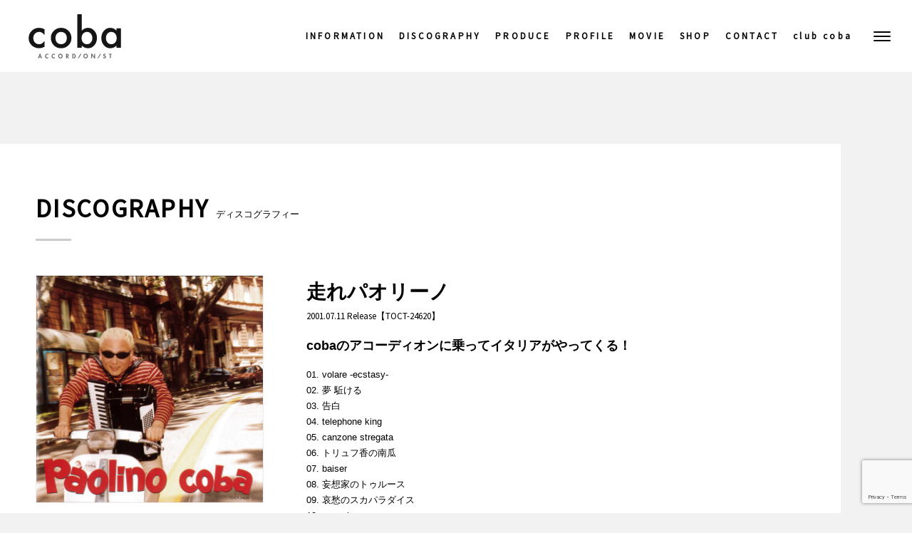

--- FILE ---
content_type: text/html; charset=UTF-8
request_url: https://www.coba-net.com/paolino/
body_size: 7893
content:

<!DOCTYPE html>
<html lang="ja">
<head>
<!-- Google tag (gtag.js) -->
<script async src="https://www.googletagmanager.com/gtag/js?id=G-DBBVKNHLXG"></script>
<script>
  window.dataLayer = window.dataLayer || [];
  function gtag(){dataLayer.push(arguments);}
  gtag('js', new Date());

  gtag('config', 'G-DBBVKNHLXG');
</script>
<meta charset="UTF-8">
<meta name="viewport" content="width=device-width, initial-scale=1">
<meta name="keywords" content="coba,コバ,Accordion,アコーディオニスト,作家">
<meta name="description" content="数々の国際コンクールで優勝して以来「coba」の名前と音楽は国境を越え世界の音楽シーンに影響を与え続けます。">

	<meta property="og:title" content="走れパオリーノ - coba" />

<meta property="og:type" content="website" />
<meta property="og:url" content="https://www.coba-net.com/paolino/" />
<meta property="og:image" content="https://www.coba-net.com/wp-content/uploads/2019/09/de4d943f65919f4b831a33fb56425045.jpg">

<meta property="og:site_name"  content="coba" />
<meta property="og:description" content="数々の国際コンクールで優勝して以来「coba」の名前と音楽は国境を越え世界の音楽シーンに影響を与え続けます。">
<meta property="fb:app_id" content="" />
<meta name="twitter:card" content="summary_large_image" />
<link rel="apple-touch-icon" href="/resources/images/apple-touch-icon.png">
<link rel="index" title="" href="">
<link rel="stylesheet" type="text/css" href="/resources/styles/compiled/main.css">
	<title>走れパオリーノ - coba</title>
<meta name='robots' content='max-image-preview:large' />
<link rel='dns-prefetch' href='//yubinbango.github.io' />
<link rel='dns-prefetch' href='//translate.google.com' />
<style id='wp-img-auto-sizes-contain-inline-css' type='text/css'>
img:is([sizes=auto i],[sizes^="auto," i]){contain-intrinsic-size:3000px 1500px}
/*# sourceURL=wp-img-auto-sizes-contain-inline-css */
</style>
<style id='wp-block-library-inline-css' type='text/css'>
:root{--wp-block-synced-color:#7a00df;--wp-block-synced-color--rgb:122,0,223;--wp-bound-block-color:var(--wp-block-synced-color);--wp-editor-canvas-background:#ddd;--wp-admin-theme-color:#007cba;--wp-admin-theme-color--rgb:0,124,186;--wp-admin-theme-color-darker-10:#006ba1;--wp-admin-theme-color-darker-10--rgb:0,107,160.5;--wp-admin-theme-color-darker-20:#005a87;--wp-admin-theme-color-darker-20--rgb:0,90,135;--wp-admin-border-width-focus:2px}@media (min-resolution:192dpi){:root{--wp-admin-border-width-focus:1.5px}}.wp-element-button{cursor:pointer}:root .has-very-light-gray-background-color{background-color:#eee}:root .has-very-dark-gray-background-color{background-color:#313131}:root .has-very-light-gray-color{color:#eee}:root .has-very-dark-gray-color{color:#313131}:root .has-vivid-green-cyan-to-vivid-cyan-blue-gradient-background{background:linear-gradient(135deg,#00d084,#0693e3)}:root .has-purple-crush-gradient-background{background:linear-gradient(135deg,#34e2e4,#4721fb 50%,#ab1dfe)}:root .has-hazy-dawn-gradient-background{background:linear-gradient(135deg,#faaca8,#dad0ec)}:root .has-subdued-olive-gradient-background{background:linear-gradient(135deg,#fafae1,#67a671)}:root .has-atomic-cream-gradient-background{background:linear-gradient(135deg,#fdd79a,#004a59)}:root .has-nightshade-gradient-background{background:linear-gradient(135deg,#330968,#31cdcf)}:root .has-midnight-gradient-background{background:linear-gradient(135deg,#020381,#2874fc)}:root{--wp--preset--font-size--normal:16px;--wp--preset--font-size--huge:42px}.has-regular-font-size{font-size:1em}.has-larger-font-size{font-size:2.625em}.has-normal-font-size{font-size:var(--wp--preset--font-size--normal)}.has-huge-font-size{font-size:var(--wp--preset--font-size--huge)}.has-text-align-center{text-align:center}.has-text-align-left{text-align:left}.has-text-align-right{text-align:right}.has-fit-text{white-space:nowrap!important}#end-resizable-editor-section{display:none}.aligncenter{clear:both}.items-justified-left{justify-content:flex-start}.items-justified-center{justify-content:center}.items-justified-right{justify-content:flex-end}.items-justified-space-between{justify-content:space-between}.screen-reader-text{border:0;clip-path:inset(50%);height:1px;margin:-1px;overflow:hidden;padding:0;position:absolute;width:1px;word-wrap:normal!important}.screen-reader-text:focus{background-color:#ddd;clip-path:none;color:#444;display:block;font-size:1em;height:auto;left:5px;line-height:normal;padding:15px 23px 14px;text-decoration:none;top:5px;width:auto;z-index:100000}html :where(.has-border-color){border-style:solid}html :where([style*=border-top-color]){border-top-style:solid}html :where([style*=border-right-color]){border-right-style:solid}html :where([style*=border-bottom-color]){border-bottom-style:solid}html :where([style*=border-left-color]){border-left-style:solid}html :where([style*=border-width]){border-style:solid}html :where([style*=border-top-width]){border-top-style:solid}html :where([style*=border-right-width]){border-right-style:solid}html :where([style*=border-bottom-width]){border-bottom-style:solid}html :where([style*=border-left-width]){border-left-style:solid}html :where(img[class*=wp-image-]){height:auto;max-width:100%}:where(figure){margin:0 0 1em}html :where(.is-position-sticky){--wp-admin--admin-bar--position-offset:var(--wp-admin--admin-bar--height,0px)}@media screen and (max-width:600px){html :where(.is-position-sticky){--wp-admin--admin-bar--position-offset:0px}}

/*# sourceURL=wp-block-library-inline-css */
</style><style id='global-styles-inline-css' type='text/css'>
:root{--wp--preset--aspect-ratio--square: 1;--wp--preset--aspect-ratio--4-3: 4/3;--wp--preset--aspect-ratio--3-4: 3/4;--wp--preset--aspect-ratio--3-2: 3/2;--wp--preset--aspect-ratio--2-3: 2/3;--wp--preset--aspect-ratio--16-9: 16/9;--wp--preset--aspect-ratio--9-16: 9/16;--wp--preset--color--black: #000000;--wp--preset--color--cyan-bluish-gray: #abb8c3;--wp--preset--color--white: #ffffff;--wp--preset--color--pale-pink: #f78da7;--wp--preset--color--vivid-red: #cf2e2e;--wp--preset--color--luminous-vivid-orange: #ff6900;--wp--preset--color--luminous-vivid-amber: #fcb900;--wp--preset--color--light-green-cyan: #7bdcb5;--wp--preset--color--vivid-green-cyan: #00d084;--wp--preset--color--pale-cyan-blue: #8ed1fc;--wp--preset--color--vivid-cyan-blue: #0693e3;--wp--preset--color--vivid-purple: #9b51e0;--wp--preset--gradient--vivid-cyan-blue-to-vivid-purple: linear-gradient(135deg,rgb(6,147,227) 0%,rgb(155,81,224) 100%);--wp--preset--gradient--light-green-cyan-to-vivid-green-cyan: linear-gradient(135deg,rgb(122,220,180) 0%,rgb(0,208,130) 100%);--wp--preset--gradient--luminous-vivid-amber-to-luminous-vivid-orange: linear-gradient(135deg,rgb(252,185,0) 0%,rgb(255,105,0) 100%);--wp--preset--gradient--luminous-vivid-orange-to-vivid-red: linear-gradient(135deg,rgb(255,105,0) 0%,rgb(207,46,46) 100%);--wp--preset--gradient--very-light-gray-to-cyan-bluish-gray: linear-gradient(135deg,rgb(238,238,238) 0%,rgb(169,184,195) 100%);--wp--preset--gradient--cool-to-warm-spectrum: linear-gradient(135deg,rgb(74,234,220) 0%,rgb(151,120,209) 20%,rgb(207,42,186) 40%,rgb(238,44,130) 60%,rgb(251,105,98) 80%,rgb(254,248,76) 100%);--wp--preset--gradient--blush-light-purple: linear-gradient(135deg,rgb(255,206,236) 0%,rgb(152,150,240) 100%);--wp--preset--gradient--blush-bordeaux: linear-gradient(135deg,rgb(254,205,165) 0%,rgb(254,45,45) 50%,rgb(107,0,62) 100%);--wp--preset--gradient--luminous-dusk: linear-gradient(135deg,rgb(255,203,112) 0%,rgb(199,81,192) 50%,rgb(65,88,208) 100%);--wp--preset--gradient--pale-ocean: linear-gradient(135deg,rgb(255,245,203) 0%,rgb(182,227,212) 50%,rgb(51,167,181) 100%);--wp--preset--gradient--electric-grass: linear-gradient(135deg,rgb(202,248,128) 0%,rgb(113,206,126) 100%);--wp--preset--gradient--midnight: linear-gradient(135deg,rgb(2,3,129) 0%,rgb(40,116,252) 100%);--wp--preset--font-size--small: 13px;--wp--preset--font-size--medium: 20px;--wp--preset--font-size--large: 36px;--wp--preset--font-size--x-large: 42px;--wp--preset--spacing--20: 0.44rem;--wp--preset--spacing--30: 0.67rem;--wp--preset--spacing--40: 1rem;--wp--preset--spacing--50: 1.5rem;--wp--preset--spacing--60: 2.25rem;--wp--preset--spacing--70: 3.38rem;--wp--preset--spacing--80: 5.06rem;--wp--preset--shadow--natural: 6px 6px 9px rgba(0, 0, 0, 0.2);--wp--preset--shadow--deep: 12px 12px 50px rgba(0, 0, 0, 0.4);--wp--preset--shadow--sharp: 6px 6px 0px rgba(0, 0, 0, 0.2);--wp--preset--shadow--outlined: 6px 6px 0px -3px rgb(255, 255, 255), 6px 6px rgb(0, 0, 0);--wp--preset--shadow--crisp: 6px 6px 0px rgb(0, 0, 0);}:where(.is-layout-flex){gap: 0.5em;}:where(.is-layout-grid){gap: 0.5em;}body .is-layout-flex{display: flex;}.is-layout-flex{flex-wrap: wrap;align-items: center;}.is-layout-flex > :is(*, div){margin: 0;}body .is-layout-grid{display: grid;}.is-layout-grid > :is(*, div){margin: 0;}:where(.wp-block-columns.is-layout-flex){gap: 2em;}:where(.wp-block-columns.is-layout-grid){gap: 2em;}:where(.wp-block-post-template.is-layout-flex){gap: 1.25em;}:where(.wp-block-post-template.is-layout-grid){gap: 1.25em;}.has-black-color{color: var(--wp--preset--color--black) !important;}.has-cyan-bluish-gray-color{color: var(--wp--preset--color--cyan-bluish-gray) !important;}.has-white-color{color: var(--wp--preset--color--white) !important;}.has-pale-pink-color{color: var(--wp--preset--color--pale-pink) !important;}.has-vivid-red-color{color: var(--wp--preset--color--vivid-red) !important;}.has-luminous-vivid-orange-color{color: var(--wp--preset--color--luminous-vivid-orange) !important;}.has-luminous-vivid-amber-color{color: var(--wp--preset--color--luminous-vivid-amber) !important;}.has-light-green-cyan-color{color: var(--wp--preset--color--light-green-cyan) !important;}.has-vivid-green-cyan-color{color: var(--wp--preset--color--vivid-green-cyan) !important;}.has-pale-cyan-blue-color{color: var(--wp--preset--color--pale-cyan-blue) !important;}.has-vivid-cyan-blue-color{color: var(--wp--preset--color--vivid-cyan-blue) !important;}.has-vivid-purple-color{color: var(--wp--preset--color--vivid-purple) !important;}.has-black-background-color{background-color: var(--wp--preset--color--black) !important;}.has-cyan-bluish-gray-background-color{background-color: var(--wp--preset--color--cyan-bluish-gray) !important;}.has-white-background-color{background-color: var(--wp--preset--color--white) !important;}.has-pale-pink-background-color{background-color: var(--wp--preset--color--pale-pink) !important;}.has-vivid-red-background-color{background-color: var(--wp--preset--color--vivid-red) !important;}.has-luminous-vivid-orange-background-color{background-color: var(--wp--preset--color--luminous-vivid-orange) !important;}.has-luminous-vivid-amber-background-color{background-color: var(--wp--preset--color--luminous-vivid-amber) !important;}.has-light-green-cyan-background-color{background-color: var(--wp--preset--color--light-green-cyan) !important;}.has-vivid-green-cyan-background-color{background-color: var(--wp--preset--color--vivid-green-cyan) !important;}.has-pale-cyan-blue-background-color{background-color: var(--wp--preset--color--pale-cyan-blue) !important;}.has-vivid-cyan-blue-background-color{background-color: var(--wp--preset--color--vivid-cyan-blue) !important;}.has-vivid-purple-background-color{background-color: var(--wp--preset--color--vivid-purple) !important;}.has-black-border-color{border-color: var(--wp--preset--color--black) !important;}.has-cyan-bluish-gray-border-color{border-color: var(--wp--preset--color--cyan-bluish-gray) !important;}.has-white-border-color{border-color: var(--wp--preset--color--white) !important;}.has-pale-pink-border-color{border-color: var(--wp--preset--color--pale-pink) !important;}.has-vivid-red-border-color{border-color: var(--wp--preset--color--vivid-red) !important;}.has-luminous-vivid-orange-border-color{border-color: var(--wp--preset--color--luminous-vivid-orange) !important;}.has-luminous-vivid-amber-border-color{border-color: var(--wp--preset--color--luminous-vivid-amber) !important;}.has-light-green-cyan-border-color{border-color: var(--wp--preset--color--light-green-cyan) !important;}.has-vivid-green-cyan-border-color{border-color: var(--wp--preset--color--vivid-green-cyan) !important;}.has-pale-cyan-blue-border-color{border-color: var(--wp--preset--color--pale-cyan-blue) !important;}.has-vivid-cyan-blue-border-color{border-color: var(--wp--preset--color--vivid-cyan-blue) !important;}.has-vivid-purple-border-color{border-color: var(--wp--preset--color--vivid-purple) !important;}.has-vivid-cyan-blue-to-vivid-purple-gradient-background{background: var(--wp--preset--gradient--vivid-cyan-blue-to-vivid-purple) !important;}.has-light-green-cyan-to-vivid-green-cyan-gradient-background{background: var(--wp--preset--gradient--light-green-cyan-to-vivid-green-cyan) !important;}.has-luminous-vivid-amber-to-luminous-vivid-orange-gradient-background{background: var(--wp--preset--gradient--luminous-vivid-amber-to-luminous-vivid-orange) !important;}.has-luminous-vivid-orange-to-vivid-red-gradient-background{background: var(--wp--preset--gradient--luminous-vivid-orange-to-vivid-red) !important;}.has-very-light-gray-to-cyan-bluish-gray-gradient-background{background: var(--wp--preset--gradient--very-light-gray-to-cyan-bluish-gray) !important;}.has-cool-to-warm-spectrum-gradient-background{background: var(--wp--preset--gradient--cool-to-warm-spectrum) !important;}.has-blush-light-purple-gradient-background{background: var(--wp--preset--gradient--blush-light-purple) !important;}.has-blush-bordeaux-gradient-background{background: var(--wp--preset--gradient--blush-bordeaux) !important;}.has-luminous-dusk-gradient-background{background: var(--wp--preset--gradient--luminous-dusk) !important;}.has-pale-ocean-gradient-background{background: var(--wp--preset--gradient--pale-ocean) !important;}.has-electric-grass-gradient-background{background: var(--wp--preset--gradient--electric-grass) !important;}.has-midnight-gradient-background{background: var(--wp--preset--gradient--midnight) !important;}.has-small-font-size{font-size: var(--wp--preset--font-size--small) !important;}.has-medium-font-size{font-size: var(--wp--preset--font-size--medium) !important;}.has-large-font-size{font-size: var(--wp--preset--font-size--large) !important;}.has-x-large-font-size{font-size: var(--wp--preset--font-size--x-large) !important;}
/*# sourceURL=global-styles-inline-css */
</style>

<style id='classic-theme-styles-inline-css' type='text/css'>
/*! This file is auto-generated */
.wp-block-button__link{color:#fff;background-color:#32373c;border-radius:9999px;box-shadow:none;text-decoration:none;padding:calc(.667em + 2px) calc(1.333em + 2px);font-size:1.125em}.wp-block-file__button{background:#32373c;color:#fff;text-decoration:none}
/*# sourceURL=/wp-includes/css/classic-themes.min.css */
</style>
<link rel='stylesheet' id='contact-form-7-css' href='https://www.coba-net.com/wp-content/plugins/contact-form-7/includes/css/styles.css?ver=5.8.3' type='text/css' media='all' />
<link rel='stylesheet' id='lazysizes-css' href='https://www.coba-net.com/wp-content/plugins/lazysizes/css/build/lazysizes.fadein-spinner.min.css?ver=5.2.2' type='text/css' media='all' />
<link rel="canonical" href="https://www.coba-net.com/paolino/" />
	<style>
		@media screen and (max-width:767px) {
			button.club_coba_form__button {
				padding: 0.8em 1.2em;
				margin: 1em 0;
				border-radius: 50px;
				background-color: #e7e7e7;
				font-weight: bold;
				color: #333;
				border: 1px solid #333;
				cursor: pointer;
			}
			button.club_coba_form__button.form-open {
				padding: 0.8em 1.2em;
				border: none;
				border-radius: 50px;
				background-color: #333;
				font-weight: bold;
				color: #fff;
			}
			#club_coba_form {
				width:100%;
				visibility: hidden;
				opacity: 0;
				border: none;
				padding: 0;
				margin: 0;
				height: 0;
				font-size: 1.1em;
				color: #333;
				overflow: hidden;
			}
			#club_coba_form.form-open {
				visibility: visible;
				opacity: 1;
				border: solid 0.3em #ccc;
				padding: 4% 4% 0 4%;
				height: auto;
			}
			#club_coba_form .required {
				font-size: 0.9em;
			}
			#club_coba_form .wpcf7-not-valid-tip {
				position: relative;
				display: block;
				bottom: 0;
				margin-bottom: 0.6em;
			}
			#club_coba_form h3 {
					text-align: center;
					font-size: 1.1em;
					font-weight: bold;
				   margin-bottom: 1.5em;
			}
			#club_coba_form p {
				font-weight: bold;
			}
			#club_coba_form p.fontnormal {
				font-weight: normal;
			}
			#club_coba_form .whitespace05{
				margin-bottom: 0.5em;
			}
			#club_coba_form .whitespace2{
				margin-bottom: 2em;
			}
			#club_coba_form .whitespace3{
				margin-bottom: 3em;
			}
			#club_coba_form .last {
				margin: 0;
				display: block;
			}
			#club_coba_form input {
				padding: 0.7em;
				width: 100%;
				vertical-align: inherit;
			}
			#club_coba_form input[name="your-zip"], #club_coba_form input[name="your-zip-forward"]{
				padding: 0.7em;
				width: auto;
			}
			#club_coba_form input[type="radio"] {
				width: auto;
				font-weight: normal;
			}
			#club_coba_form input[type="radio"] + span {
				font-weight: normal;
			}
			#club_coba_form textarea {
				width: 100%;
			}
			#club_coba_form input[type="submit"]{
				font-weight: bold;
				background: #333;
				border: none;
				border-radius: 50px;
				position: relative;
				display: flex;
				justify-content: space-around;
				align-items: center;
				margin: 3em auto 0;
				width: 60%;
				padding: 10px 25px;
				color: #fff;
				transition: 0.3s ease-in-out;
				cursor: pointer;
			}
			#club_coba_form input[type="submit"]:active {
				background-color: #e4a840;
				color: #333;
			}
			#club_coba_form select {
				font-size: 0.9em;
				padding: 0.3em;
				color: #333;
			}
			#club_coba_form .club_coba_form__confirm{
				width: auto;
			}
			#club_coba_form p.club_coba_form__confirm {
				color: red;
				margin-bottom: 0;
			}
			#club_coba_form .wpcf7-list-item:has(.club_coba_form__confirm) {
				margin: 0;
			}
		}
		@media screen and (min-width:768px) {
			button.club_coba_form__button {
				padding: 0.8em 1.2em;
				margin: 1em 0;
				border-radius: 50px;
				background-color: #e7e7e7;
				font-weight: bold;
				color: #333;
				border: 1px solid #333;
				cursor: pointer;
			}
			button.club_coba_form__button.form-open {
				padding: 0.8em 1.2em;
				border: none;
				border-radius: 50px;
				background-color: #333;
				font-weight: bold;
				color: #fff;
			}
			#club_coba_form {
				width:60%;
				visibility: hidden;
				opacity: 0;
				border: none;
				padding: 0;
				margin: 0;
				height: 0;
				font-size: 1em;
				color: #333;
				overflow: hidden;
			}
			#club_coba_form.form-open {
				visibility: visible;
				opacity: 1;
				border: solid 0.4em #ccc;
				padding: 4% 4% 0 4%;
				height: auto;
			}
			#club_coba_form .required {
				font-size: 0.9em;
			}
			#club_coba_form .wpcf7-not-valid-tip {
				position: relative;
				margin-left: 1em;
				display: inline;
				bottom: 0;
			}
			#club_coba_form h3 {
					text-align: center;
					font-size: 1.5em;
					font-weight: bold;
				   margin-bottom: 1.5em;
			}
			#club_coba_form p {
				font-weight: bold;
			}
			#club_coba_form p.fontnormal {
				font-weight: normal;
			}
			#club_coba_form .whitespace05{
				margin-bottom: 0.5em;
			}
			#club_coba_form .whitespace2{
				margin-bottom: 2em;
			}
			#club_coba_form .whitespace3{
				margin-bottom: 3em;
			}
			#club_coba_form input {
				padding: 0.7em;
				width: 60%;
				vertical-align: inherit;
			}
			#club_coba_form input[name="your-zip"], #club_coba_form input[name="your-zip-forward"] {
				padding: 0.7em;
				width: auto;
			}
			#club_coba_form input[type="radio"] {
				width: auto;
			}
			#club_coba_form input[type="radio"] + span {
				font-weight: normal;
			}
			#club_coba_form textarea {
				width: 100%;
			}
			#club_coba_form input[type="submit"]{
				background: #333;
				border: none;
				border-radius: 50px;
				position: relative;
				display: flex;
				justify-content: space-around;
				align-items: center;
				margin: 3em auto 0;
				width: 50%;
				padding: 10px 25px;
				color: #fff;
				transition: 0.3s ease-in-out;
				font-weight: bold;
				cursor: pointer;
			}
			#club_coba_form input[type="submit"]:hover {
				background-color: #e4a840;
				color: #fff;
			}
			#club_coba_form select {
				font-size: 1em;
				padding: 0.3em;
				color: #333;
			}
			#club_coba_form .club_coba_form__confirm{
				width: auto;
			}
			#club_coba_form p.club_coba_form__confirm {
				color: red;
				margin-bottom: 0;
			}
			#club_coba_form .wpcf7-list-item:has(.club_coba_form__confirm) {
				margin: 0;
			}
			#club_coba_form input[type="radio"],
			#club_coba_form input[type="checkbox"],
			#club_coba_form select,
			#club_coba_form label:has(input[type="radio"]),
			#club_coba_form label:has( input[type="checkbox"]) {
				cursor: pointer;
			}	
		}
	</style>			<noscript><style>.lazyload { display: none !important; }</style></noscript>
		</head>

<body>

<div id="page">

	<header id="globalHeader">

		<h1><a href="/">coba ACCORDIONIST</a></h1>

		<nav id="globalNav">
			<ul>
				<li>
					<a href="/category/information/">INFORMATION</a>
				</li>

				<li>
					<a href="/category/discography/">DISCOGRAPHY</a>
				</li>

				<li>
					<a href="/category/produce/">PRODUCE</a>
				</li>

				<li>
					<a href="/profile/">PROFILE</a>
				</li>

				<li>
					<a href="/movie/">MOVIE</a>
				</li>

				<li>
					<a href="/shop/">SHOP</a>
				</li>

				<li>
					<a href="/contact/">CONTACT</a>
				</li>

				<li>
					<a href="/club-coba/">club coba</a>
				</li>
			</ul>
		</nav>
		<!-- /#globalNav -->

	</header>
	<!-- /#globalHeader -->

	<div id="humberger" class="cd-primary-nav-trigger cd-menu-icon">
		<span></span>
	</div>
	<!-- /#humberger -->


	<nav id="spGlobalNav" class="cd-primary-nav">
        <ul>
        	<li>
				<a href="/category/information/"><span>INFORMATION</span>インフォメーション</a>
			</li>

			<li>
				<a href="/category/discography/"><span>DISCOGRAPHY</span>ディスコグラフィー</a>
			</li>

			<li>
				<a href="/category/produce/"><span>PRODUCE</span>作品 / プロデュース</a>
			</li>

			<li>
				<a href="/profile/"><span>PROFILE</span>プロフィール</a>
			</li>

			<li>
				<a href="/movie/"><span>MOVIE</span>ムービー</a>
			</li>

			<li>
				<a href="/shop/"><span>SHOP</span>ショップ</a>
			</li>

			<li>
				<a href="/contact/"><span>CONTACT</span>お問い合わせ</a>
			</li>

			<li>
				<a href="/club-coba/"><span>club coba</span>ファンクラブ</a>
			</li>
        </ul>
    </nav>
    <!-- /#acGlobalNav -->
	<div id="content">

		<div id="discography" class="single">

			<div class="inner">
				
				<div class="catTitle">
					<h2><span>DISCOGRAPHY</span>ディスコグラフィー
</h2>
				</div>

				
						
	
	
		<div id="discographyBody">

							<div id="jacket">
					<figure>
						<img width="640" height="640" data-aspectratio="640/640" src="[data-uri]" data-src="https://www.coba-net.com/wp-content/uploads/2019/09/de4d943f65919f4b831a33fb56425045-640x640.jpg" class="attachment-entry-square size-entry-square lazyload" alt="走れパオリーノ" decoding="async" fetchpriority="high" />					</figure>
																<div class="amazon"><a href="http://www.amazon.co.jp/走れパオリーノ-coba/dp/B00005LA22/ref=pd_sim_m_img_3" target="_blank">Amazon</a></div>
														</div>
				<!-- /#jacket -->
						
			<div id="discoDetail">

				<h3>走れパオリーノ</h3>
				
									<p class="releaseDate mb15">2001.07.11 Release【TOCT-24620】</p>
				
									<div class="intro">cobaのアコーディオンに乗ってイタリアがやってくる！</div>
				
									<div>01. volare -ecstasy-<br />
02. 夢 駈ける<br />
03. 告白<br />
04. telephone king<br />
05. canzone stregata<br />
06. トリュフ香の南瓜<br />
07. baiser<br />
08. 妄想家のトゥルース<br />
09. 哀愁のスカパラダイス<br />
10. apocalypse<br />
11. volare</div>
				
			</div>
			<!-- /#discoDetail -->

		</div>
		<!-- /#discographyBody -->

	


					<ul id="pagenav">
						<li class="next">
															<a href="https://www.coba-net.com/my-%e3%82%b8%e3%83%a3%e3%83%90%e3%83%a9-way-coba-bellows-lovers/" title="my ジャバラ way  coba & Bellows Lovers" class="transition">次へ</a>
													</li>
						<li class="back">
							<a href="https://www.coba-net.com/category/discography/">一覧に戻る</a>
						</li>
						<li class="prev">
							
								<a href="https://www.coba-net.com/chanter-coba%e3%80%80coba-et-sublime/" title="chanter coba　coba et Sublime" class="transition">前へ</a>
													</li>
					</ul><!-- .pagenav -->

				
			</div>
			<!-- /.inner -->

		</div>
		<!-- /.single -->

	</div>
	<!-- /#</div> -->



<footer id="globalFooter">
	
	<ul id="sns">
		<li>
			<a href="https://www.facebook.com/coba-23658979996/" title="coba facebook fanpage" target="_blank"><img src="/resources/images/icon_fb_fanpage.png" width="42" height="42" alt="coba facebook fanpage"></a>
		</li>

		<li>
			<a href="https://www.facebook.com/coba.coba.984" title="facebook Coba As Coba" target="_blank"><img src="/resources/images/icon_fb.png" width="42" height="42" alt="Coba As Coba"></a>
		</li>

		<li>
			<a href="https://twitter.com/cobaccordion" title="Twitter" target="_blank"><img src="/resources/images/icon_twitter.png" width="42" height="42" alt="Twitter"></a>
		</li>

		<li>
			<a href="https://instagram.com/coba_as_coba" title="Instagram" target="_blank"><img src="/resources/images/icon_instagram.png" width="42" height="42" alt="Instagram"></a>
		</li>

		<li>
			<a href="https://www.youtube.com/channel/UCH4_t-ZuPoXg2BYQUNGT68Q" title="YouTube" target="_blank"><img src="/resources/images/icon_youtube.png" width="42" height="42" alt="YouTube"></a>
		</li>
	</ul>

	<div id="google_translate_element"></div>

	<small>&copy; febbre All Rights Reserved.</small>

	<div id="pageTop"><a href="#page">このページのトップへ</a></div>

</footer>


</div>
<!-- /#page -->

<script type="speculationrules">
{"prefetch":[{"source":"document","where":{"and":[{"href_matches":"/*"},{"not":{"href_matches":["/wp-*.php","/wp-admin/*","/wp-content/uploads/*","/wp-content/*","/wp-content/plugins/*","/wp-content/themes/cobaofficial/*","/*\\?(.+)"]}},{"not":{"selector_matches":"a[rel~=\"nofollow\"]"}},{"not":{"selector_matches":".no-prefetch, .no-prefetch a"}}]},"eagerness":"conservative"}]}
</script>
<script type="text/javascript" src="https://yubinbango.github.io/yubinbango/yubinbango.js" id="yubinbango-js"></script>
<script type="text/javascript" src="https://www.coba-net.com/wp-content/plugins/contact-form-7/includes/swv/js/index.js" id="swv-js"></script>
<script type="text/javascript" id="contact-form-7-js-extra">
/* <![CDATA[ */
var wpcf7 = {"api":{"root":"https://www.coba-net.com/wp-json/","namespace":"contact-form-7/v1"},"cached":"1"};
//# sourceURL=contact-form-7-js-extra
/* ]]> */
</script>
<script type="text/javascript" src="https://www.coba-net.com/wp-content/plugins/contact-form-7/includes/js/index.js" id="contact-form-7-js"></script>
<script type="text/javascript" src="https://www.coba-net.com/wp-content/plugins/lazysizes/js/build/lazysizes.unveilhooks.min.js" id="lazysizes-js"></script>
<script type="text/javascript" src="https://www.coba-net.com/resources/scripts/jquery-2.2.4.min.js" id="jquery-2.2.4-js"></script>
<script type="text/javascript" src="https://www.coba-net.com/resources/scripts/jquery.easing.1.3.js" id="easing-js"></script>
<script type="text/javascript" src="https://www.coba-net.com/resources/scripts/headroom.min.js" id="headroom-js"></script>
<script type="text/javascript" src="https://www.coba-net.com/resources/scripts/full-screen-popout-navigation/main.js" id="main-js"></script>
<script type="text/javascript" src="https://www.coba-net.com/resources/scripts/photoswipe.min.js" id="photoswipe-js"></script>
<script type="text/javascript" src="https://www.coba-net.com/resources/scripts/photoswipe-ui-default.min.js" id="photoswipe-ui-js"></script>
<script type="text/javascript" src="https://www.coba-net.com/resources/scripts/photoswipe-function.js" id="photoswipe-function-js"></script>
<script type="text/javascript" src="https://www.coba-net.com/resources/scripts/function.js" id="function-js"></script>
<script type="text/javascript" src="//translate.google.com/translate_a/element.js?cb=googleTranslateElementInit&amp;ver=2e452ceeccd31c7a68e3056fd2e2ca24" id="googleTranslate-js"></script>
<script type="text/javascript" src="https://www.google.com/recaptcha/api.js?render=6Le_vgMcAAAAAHPnMh1OJmTWiiQvsRrRhsdRI8SS&amp;ver=3.0" id="google-recaptcha-js"></script>
<script type="text/javascript" src="https://www.coba-net.com/wp-includes/js/dist/vendor/wp-polyfill.min.js" id="wp-polyfill-js"></script>
<script type="text/javascript" id="wpcf7-recaptcha-js-extra">
/* <![CDATA[ */
var wpcf7_recaptcha = {"sitekey":"6Le_vgMcAAAAAHPnMh1OJmTWiiQvsRrRhsdRI8SS","actions":{"homepage":"homepage","contactform":"contactform"}};
//# sourceURL=wpcf7-recaptcha-js-extra
/* ]]> */
</script>
<script type="text/javascript" src="https://www.coba-net.com/wp-content/plugins/contact-form-7/modules/recaptcha/index.js" id="wpcf7-recaptcha-js"></script>
</body>
</html>


--- FILE ---
content_type: text/html; charset=utf-8
request_url: https://www.google.com/recaptcha/api2/anchor?ar=1&k=6Le_vgMcAAAAAHPnMh1OJmTWiiQvsRrRhsdRI8SS&co=aHR0cHM6Ly93d3cuY29iYS1uZXQuY29tOjQ0Mw..&hl=en&v=PoyoqOPhxBO7pBk68S4YbpHZ&size=invisible&anchor-ms=20000&execute-ms=30000&cb=ch3ciw5qpa2
body_size: 48745
content:
<!DOCTYPE HTML><html dir="ltr" lang="en"><head><meta http-equiv="Content-Type" content="text/html; charset=UTF-8">
<meta http-equiv="X-UA-Compatible" content="IE=edge">
<title>reCAPTCHA</title>
<style type="text/css">
/* cyrillic-ext */
@font-face {
  font-family: 'Roboto';
  font-style: normal;
  font-weight: 400;
  font-stretch: 100%;
  src: url(//fonts.gstatic.com/s/roboto/v48/KFO7CnqEu92Fr1ME7kSn66aGLdTylUAMa3GUBHMdazTgWw.woff2) format('woff2');
  unicode-range: U+0460-052F, U+1C80-1C8A, U+20B4, U+2DE0-2DFF, U+A640-A69F, U+FE2E-FE2F;
}
/* cyrillic */
@font-face {
  font-family: 'Roboto';
  font-style: normal;
  font-weight: 400;
  font-stretch: 100%;
  src: url(//fonts.gstatic.com/s/roboto/v48/KFO7CnqEu92Fr1ME7kSn66aGLdTylUAMa3iUBHMdazTgWw.woff2) format('woff2');
  unicode-range: U+0301, U+0400-045F, U+0490-0491, U+04B0-04B1, U+2116;
}
/* greek-ext */
@font-face {
  font-family: 'Roboto';
  font-style: normal;
  font-weight: 400;
  font-stretch: 100%;
  src: url(//fonts.gstatic.com/s/roboto/v48/KFO7CnqEu92Fr1ME7kSn66aGLdTylUAMa3CUBHMdazTgWw.woff2) format('woff2');
  unicode-range: U+1F00-1FFF;
}
/* greek */
@font-face {
  font-family: 'Roboto';
  font-style: normal;
  font-weight: 400;
  font-stretch: 100%;
  src: url(//fonts.gstatic.com/s/roboto/v48/KFO7CnqEu92Fr1ME7kSn66aGLdTylUAMa3-UBHMdazTgWw.woff2) format('woff2');
  unicode-range: U+0370-0377, U+037A-037F, U+0384-038A, U+038C, U+038E-03A1, U+03A3-03FF;
}
/* math */
@font-face {
  font-family: 'Roboto';
  font-style: normal;
  font-weight: 400;
  font-stretch: 100%;
  src: url(//fonts.gstatic.com/s/roboto/v48/KFO7CnqEu92Fr1ME7kSn66aGLdTylUAMawCUBHMdazTgWw.woff2) format('woff2');
  unicode-range: U+0302-0303, U+0305, U+0307-0308, U+0310, U+0312, U+0315, U+031A, U+0326-0327, U+032C, U+032F-0330, U+0332-0333, U+0338, U+033A, U+0346, U+034D, U+0391-03A1, U+03A3-03A9, U+03B1-03C9, U+03D1, U+03D5-03D6, U+03F0-03F1, U+03F4-03F5, U+2016-2017, U+2034-2038, U+203C, U+2040, U+2043, U+2047, U+2050, U+2057, U+205F, U+2070-2071, U+2074-208E, U+2090-209C, U+20D0-20DC, U+20E1, U+20E5-20EF, U+2100-2112, U+2114-2115, U+2117-2121, U+2123-214F, U+2190, U+2192, U+2194-21AE, U+21B0-21E5, U+21F1-21F2, U+21F4-2211, U+2213-2214, U+2216-22FF, U+2308-230B, U+2310, U+2319, U+231C-2321, U+2336-237A, U+237C, U+2395, U+239B-23B7, U+23D0, U+23DC-23E1, U+2474-2475, U+25AF, U+25B3, U+25B7, U+25BD, U+25C1, U+25CA, U+25CC, U+25FB, U+266D-266F, U+27C0-27FF, U+2900-2AFF, U+2B0E-2B11, U+2B30-2B4C, U+2BFE, U+3030, U+FF5B, U+FF5D, U+1D400-1D7FF, U+1EE00-1EEFF;
}
/* symbols */
@font-face {
  font-family: 'Roboto';
  font-style: normal;
  font-weight: 400;
  font-stretch: 100%;
  src: url(//fonts.gstatic.com/s/roboto/v48/KFO7CnqEu92Fr1ME7kSn66aGLdTylUAMaxKUBHMdazTgWw.woff2) format('woff2');
  unicode-range: U+0001-000C, U+000E-001F, U+007F-009F, U+20DD-20E0, U+20E2-20E4, U+2150-218F, U+2190, U+2192, U+2194-2199, U+21AF, U+21E6-21F0, U+21F3, U+2218-2219, U+2299, U+22C4-22C6, U+2300-243F, U+2440-244A, U+2460-24FF, U+25A0-27BF, U+2800-28FF, U+2921-2922, U+2981, U+29BF, U+29EB, U+2B00-2BFF, U+4DC0-4DFF, U+FFF9-FFFB, U+10140-1018E, U+10190-1019C, U+101A0, U+101D0-101FD, U+102E0-102FB, U+10E60-10E7E, U+1D2C0-1D2D3, U+1D2E0-1D37F, U+1F000-1F0FF, U+1F100-1F1AD, U+1F1E6-1F1FF, U+1F30D-1F30F, U+1F315, U+1F31C, U+1F31E, U+1F320-1F32C, U+1F336, U+1F378, U+1F37D, U+1F382, U+1F393-1F39F, U+1F3A7-1F3A8, U+1F3AC-1F3AF, U+1F3C2, U+1F3C4-1F3C6, U+1F3CA-1F3CE, U+1F3D4-1F3E0, U+1F3ED, U+1F3F1-1F3F3, U+1F3F5-1F3F7, U+1F408, U+1F415, U+1F41F, U+1F426, U+1F43F, U+1F441-1F442, U+1F444, U+1F446-1F449, U+1F44C-1F44E, U+1F453, U+1F46A, U+1F47D, U+1F4A3, U+1F4B0, U+1F4B3, U+1F4B9, U+1F4BB, U+1F4BF, U+1F4C8-1F4CB, U+1F4D6, U+1F4DA, U+1F4DF, U+1F4E3-1F4E6, U+1F4EA-1F4ED, U+1F4F7, U+1F4F9-1F4FB, U+1F4FD-1F4FE, U+1F503, U+1F507-1F50B, U+1F50D, U+1F512-1F513, U+1F53E-1F54A, U+1F54F-1F5FA, U+1F610, U+1F650-1F67F, U+1F687, U+1F68D, U+1F691, U+1F694, U+1F698, U+1F6AD, U+1F6B2, U+1F6B9-1F6BA, U+1F6BC, U+1F6C6-1F6CF, U+1F6D3-1F6D7, U+1F6E0-1F6EA, U+1F6F0-1F6F3, U+1F6F7-1F6FC, U+1F700-1F7FF, U+1F800-1F80B, U+1F810-1F847, U+1F850-1F859, U+1F860-1F887, U+1F890-1F8AD, U+1F8B0-1F8BB, U+1F8C0-1F8C1, U+1F900-1F90B, U+1F93B, U+1F946, U+1F984, U+1F996, U+1F9E9, U+1FA00-1FA6F, U+1FA70-1FA7C, U+1FA80-1FA89, U+1FA8F-1FAC6, U+1FACE-1FADC, U+1FADF-1FAE9, U+1FAF0-1FAF8, U+1FB00-1FBFF;
}
/* vietnamese */
@font-face {
  font-family: 'Roboto';
  font-style: normal;
  font-weight: 400;
  font-stretch: 100%;
  src: url(//fonts.gstatic.com/s/roboto/v48/KFO7CnqEu92Fr1ME7kSn66aGLdTylUAMa3OUBHMdazTgWw.woff2) format('woff2');
  unicode-range: U+0102-0103, U+0110-0111, U+0128-0129, U+0168-0169, U+01A0-01A1, U+01AF-01B0, U+0300-0301, U+0303-0304, U+0308-0309, U+0323, U+0329, U+1EA0-1EF9, U+20AB;
}
/* latin-ext */
@font-face {
  font-family: 'Roboto';
  font-style: normal;
  font-weight: 400;
  font-stretch: 100%;
  src: url(//fonts.gstatic.com/s/roboto/v48/KFO7CnqEu92Fr1ME7kSn66aGLdTylUAMa3KUBHMdazTgWw.woff2) format('woff2');
  unicode-range: U+0100-02BA, U+02BD-02C5, U+02C7-02CC, U+02CE-02D7, U+02DD-02FF, U+0304, U+0308, U+0329, U+1D00-1DBF, U+1E00-1E9F, U+1EF2-1EFF, U+2020, U+20A0-20AB, U+20AD-20C0, U+2113, U+2C60-2C7F, U+A720-A7FF;
}
/* latin */
@font-face {
  font-family: 'Roboto';
  font-style: normal;
  font-weight: 400;
  font-stretch: 100%;
  src: url(//fonts.gstatic.com/s/roboto/v48/KFO7CnqEu92Fr1ME7kSn66aGLdTylUAMa3yUBHMdazQ.woff2) format('woff2');
  unicode-range: U+0000-00FF, U+0131, U+0152-0153, U+02BB-02BC, U+02C6, U+02DA, U+02DC, U+0304, U+0308, U+0329, U+2000-206F, U+20AC, U+2122, U+2191, U+2193, U+2212, U+2215, U+FEFF, U+FFFD;
}
/* cyrillic-ext */
@font-face {
  font-family: 'Roboto';
  font-style: normal;
  font-weight: 500;
  font-stretch: 100%;
  src: url(//fonts.gstatic.com/s/roboto/v48/KFO7CnqEu92Fr1ME7kSn66aGLdTylUAMa3GUBHMdazTgWw.woff2) format('woff2');
  unicode-range: U+0460-052F, U+1C80-1C8A, U+20B4, U+2DE0-2DFF, U+A640-A69F, U+FE2E-FE2F;
}
/* cyrillic */
@font-face {
  font-family: 'Roboto';
  font-style: normal;
  font-weight: 500;
  font-stretch: 100%;
  src: url(//fonts.gstatic.com/s/roboto/v48/KFO7CnqEu92Fr1ME7kSn66aGLdTylUAMa3iUBHMdazTgWw.woff2) format('woff2');
  unicode-range: U+0301, U+0400-045F, U+0490-0491, U+04B0-04B1, U+2116;
}
/* greek-ext */
@font-face {
  font-family: 'Roboto';
  font-style: normal;
  font-weight: 500;
  font-stretch: 100%;
  src: url(//fonts.gstatic.com/s/roboto/v48/KFO7CnqEu92Fr1ME7kSn66aGLdTylUAMa3CUBHMdazTgWw.woff2) format('woff2');
  unicode-range: U+1F00-1FFF;
}
/* greek */
@font-face {
  font-family: 'Roboto';
  font-style: normal;
  font-weight: 500;
  font-stretch: 100%;
  src: url(//fonts.gstatic.com/s/roboto/v48/KFO7CnqEu92Fr1ME7kSn66aGLdTylUAMa3-UBHMdazTgWw.woff2) format('woff2');
  unicode-range: U+0370-0377, U+037A-037F, U+0384-038A, U+038C, U+038E-03A1, U+03A3-03FF;
}
/* math */
@font-face {
  font-family: 'Roboto';
  font-style: normal;
  font-weight: 500;
  font-stretch: 100%;
  src: url(//fonts.gstatic.com/s/roboto/v48/KFO7CnqEu92Fr1ME7kSn66aGLdTylUAMawCUBHMdazTgWw.woff2) format('woff2');
  unicode-range: U+0302-0303, U+0305, U+0307-0308, U+0310, U+0312, U+0315, U+031A, U+0326-0327, U+032C, U+032F-0330, U+0332-0333, U+0338, U+033A, U+0346, U+034D, U+0391-03A1, U+03A3-03A9, U+03B1-03C9, U+03D1, U+03D5-03D6, U+03F0-03F1, U+03F4-03F5, U+2016-2017, U+2034-2038, U+203C, U+2040, U+2043, U+2047, U+2050, U+2057, U+205F, U+2070-2071, U+2074-208E, U+2090-209C, U+20D0-20DC, U+20E1, U+20E5-20EF, U+2100-2112, U+2114-2115, U+2117-2121, U+2123-214F, U+2190, U+2192, U+2194-21AE, U+21B0-21E5, U+21F1-21F2, U+21F4-2211, U+2213-2214, U+2216-22FF, U+2308-230B, U+2310, U+2319, U+231C-2321, U+2336-237A, U+237C, U+2395, U+239B-23B7, U+23D0, U+23DC-23E1, U+2474-2475, U+25AF, U+25B3, U+25B7, U+25BD, U+25C1, U+25CA, U+25CC, U+25FB, U+266D-266F, U+27C0-27FF, U+2900-2AFF, U+2B0E-2B11, U+2B30-2B4C, U+2BFE, U+3030, U+FF5B, U+FF5D, U+1D400-1D7FF, U+1EE00-1EEFF;
}
/* symbols */
@font-face {
  font-family: 'Roboto';
  font-style: normal;
  font-weight: 500;
  font-stretch: 100%;
  src: url(//fonts.gstatic.com/s/roboto/v48/KFO7CnqEu92Fr1ME7kSn66aGLdTylUAMaxKUBHMdazTgWw.woff2) format('woff2');
  unicode-range: U+0001-000C, U+000E-001F, U+007F-009F, U+20DD-20E0, U+20E2-20E4, U+2150-218F, U+2190, U+2192, U+2194-2199, U+21AF, U+21E6-21F0, U+21F3, U+2218-2219, U+2299, U+22C4-22C6, U+2300-243F, U+2440-244A, U+2460-24FF, U+25A0-27BF, U+2800-28FF, U+2921-2922, U+2981, U+29BF, U+29EB, U+2B00-2BFF, U+4DC0-4DFF, U+FFF9-FFFB, U+10140-1018E, U+10190-1019C, U+101A0, U+101D0-101FD, U+102E0-102FB, U+10E60-10E7E, U+1D2C0-1D2D3, U+1D2E0-1D37F, U+1F000-1F0FF, U+1F100-1F1AD, U+1F1E6-1F1FF, U+1F30D-1F30F, U+1F315, U+1F31C, U+1F31E, U+1F320-1F32C, U+1F336, U+1F378, U+1F37D, U+1F382, U+1F393-1F39F, U+1F3A7-1F3A8, U+1F3AC-1F3AF, U+1F3C2, U+1F3C4-1F3C6, U+1F3CA-1F3CE, U+1F3D4-1F3E0, U+1F3ED, U+1F3F1-1F3F3, U+1F3F5-1F3F7, U+1F408, U+1F415, U+1F41F, U+1F426, U+1F43F, U+1F441-1F442, U+1F444, U+1F446-1F449, U+1F44C-1F44E, U+1F453, U+1F46A, U+1F47D, U+1F4A3, U+1F4B0, U+1F4B3, U+1F4B9, U+1F4BB, U+1F4BF, U+1F4C8-1F4CB, U+1F4D6, U+1F4DA, U+1F4DF, U+1F4E3-1F4E6, U+1F4EA-1F4ED, U+1F4F7, U+1F4F9-1F4FB, U+1F4FD-1F4FE, U+1F503, U+1F507-1F50B, U+1F50D, U+1F512-1F513, U+1F53E-1F54A, U+1F54F-1F5FA, U+1F610, U+1F650-1F67F, U+1F687, U+1F68D, U+1F691, U+1F694, U+1F698, U+1F6AD, U+1F6B2, U+1F6B9-1F6BA, U+1F6BC, U+1F6C6-1F6CF, U+1F6D3-1F6D7, U+1F6E0-1F6EA, U+1F6F0-1F6F3, U+1F6F7-1F6FC, U+1F700-1F7FF, U+1F800-1F80B, U+1F810-1F847, U+1F850-1F859, U+1F860-1F887, U+1F890-1F8AD, U+1F8B0-1F8BB, U+1F8C0-1F8C1, U+1F900-1F90B, U+1F93B, U+1F946, U+1F984, U+1F996, U+1F9E9, U+1FA00-1FA6F, U+1FA70-1FA7C, U+1FA80-1FA89, U+1FA8F-1FAC6, U+1FACE-1FADC, U+1FADF-1FAE9, U+1FAF0-1FAF8, U+1FB00-1FBFF;
}
/* vietnamese */
@font-face {
  font-family: 'Roboto';
  font-style: normal;
  font-weight: 500;
  font-stretch: 100%;
  src: url(//fonts.gstatic.com/s/roboto/v48/KFO7CnqEu92Fr1ME7kSn66aGLdTylUAMa3OUBHMdazTgWw.woff2) format('woff2');
  unicode-range: U+0102-0103, U+0110-0111, U+0128-0129, U+0168-0169, U+01A0-01A1, U+01AF-01B0, U+0300-0301, U+0303-0304, U+0308-0309, U+0323, U+0329, U+1EA0-1EF9, U+20AB;
}
/* latin-ext */
@font-face {
  font-family: 'Roboto';
  font-style: normal;
  font-weight: 500;
  font-stretch: 100%;
  src: url(//fonts.gstatic.com/s/roboto/v48/KFO7CnqEu92Fr1ME7kSn66aGLdTylUAMa3KUBHMdazTgWw.woff2) format('woff2');
  unicode-range: U+0100-02BA, U+02BD-02C5, U+02C7-02CC, U+02CE-02D7, U+02DD-02FF, U+0304, U+0308, U+0329, U+1D00-1DBF, U+1E00-1E9F, U+1EF2-1EFF, U+2020, U+20A0-20AB, U+20AD-20C0, U+2113, U+2C60-2C7F, U+A720-A7FF;
}
/* latin */
@font-face {
  font-family: 'Roboto';
  font-style: normal;
  font-weight: 500;
  font-stretch: 100%;
  src: url(//fonts.gstatic.com/s/roboto/v48/KFO7CnqEu92Fr1ME7kSn66aGLdTylUAMa3yUBHMdazQ.woff2) format('woff2');
  unicode-range: U+0000-00FF, U+0131, U+0152-0153, U+02BB-02BC, U+02C6, U+02DA, U+02DC, U+0304, U+0308, U+0329, U+2000-206F, U+20AC, U+2122, U+2191, U+2193, U+2212, U+2215, U+FEFF, U+FFFD;
}
/* cyrillic-ext */
@font-face {
  font-family: 'Roboto';
  font-style: normal;
  font-weight: 900;
  font-stretch: 100%;
  src: url(//fonts.gstatic.com/s/roboto/v48/KFO7CnqEu92Fr1ME7kSn66aGLdTylUAMa3GUBHMdazTgWw.woff2) format('woff2');
  unicode-range: U+0460-052F, U+1C80-1C8A, U+20B4, U+2DE0-2DFF, U+A640-A69F, U+FE2E-FE2F;
}
/* cyrillic */
@font-face {
  font-family: 'Roboto';
  font-style: normal;
  font-weight: 900;
  font-stretch: 100%;
  src: url(//fonts.gstatic.com/s/roboto/v48/KFO7CnqEu92Fr1ME7kSn66aGLdTylUAMa3iUBHMdazTgWw.woff2) format('woff2');
  unicode-range: U+0301, U+0400-045F, U+0490-0491, U+04B0-04B1, U+2116;
}
/* greek-ext */
@font-face {
  font-family: 'Roboto';
  font-style: normal;
  font-weight: 900;
  font-stretch: 100%;
  src: url(//fonts.gstatic.com/s/roboto/v48/KFO7CnqEu92Fr1ME7kSn66aGLdTylUAMa3CUBHMdazTgWw.woff2) format('woff2');
  unicode-range: U+1F00-1FFF;
}
/* greek */
@font-face {
  font-family: 'Roboto';
  font-style: normal;
  font-weight: 900;
  font-stretch: 100%;
  src: url(//fonts.gstatic.com/s/roboto/v48/KFO7CnqEu92Fr1ME7kSn66aGLdTylUAMa3-UBHMdazTgWw.woff2) format('woff2');
  unicode-range: U+0370-0377, U+037A-037F, U+0384-038A, U+038C, U+038E-03A1, U+03A3-03FF;
}
/* math */
@font-face {
  font-family: 'Roboto';
  font-style: normal;
  font-weight: 900;
  font-stretch: 100%;
  src: url(//fonts.gstatic.com/s/roboto/v48/KFO7CnqEu92Fr1ME7kSn66aGLdTylUAMawCUBHMdazTgWw.woff2) format('woff2');
  unicode-range: U+0302-0303, U+0305, U+0307-0308, U+0310, U+0312, U+0315, U+031A, U+0326-0327, U+032C, U+032F-0330, U+0332-0333, U+0338, U+033A, U+0346, U+034D, U+0391-03A1, U+03A3-03A9, U+03B1-03C9, U+03D1, U+03D5-03D6, U+03F0-03F1, U+03F4-03F5, U+2016-2017, U+2034-2038, U+203C, U+2040, U+2043, U+2047, U+2050, U+2057, U+205F, U+2070-2071, U+2074-208E, U+2090-209C, U+20D0-20DC, U+20E1, U+20E5-20EF, U+2100-2112, U+2114-2115, U+2117-2121, U+2123-214F, U+2190, U+2192, U+2194-21AE, U+21B0-21E5, U+21F1-21F2, U+21F4-2211, U+2213-2214, U+2216-22FF, U+2308-230B, U+2310, U+2319, U+231C-2321, U+2336-237A, U+237C, U+2395, U+239B-23B7, U+23D0, U+23DC-23E1, U+2474-2475, U+25AF, U+25B3, U+25B7, U+25BD, U+25C1, U+25CA, U+25CC, U+25FB, U+266D-266F, U+27C0-27FF, U+2900-2AFF, U+2B0E-2B11, U+2B30-2B4C, U+2BFE, U+3030, U+FF5B, U+FF5D, U+1D400-1D7FF, U+1EE00-1EEFF;
}
/* symbols */
@font-face {
  font-family: 'Roboto';
  font-style: normal;
  font-weight: 900;
  font-stretch: 100%;
  src: url(//fonts.gstatic.com/s/roboto/v48/KFO7CnqEu92Fr1ME7kSn66aGLdTylUAMaxKUBHMdazTgWw.woff2) format('woff2');
  unicode-range: U+0001-000C, U+000E-001F, U+007F-009F, U+20DD-20E0, U+20E2-20E4, U+2150-218F, U+2190, U+2192, U+2194-2199, U+21AF, U+21E6-21F0, U+21F3, U+2218-2219, U+2299, U+22C4-22C6, U+2300-243F, U+2440-244A, U+2460-24FF, U+25A0-27BF, U+2800-28FF, U+2921-2922, U+2981, U+29BF, U+29EB, U+2B00-2BFF, U+4DC0-4DFF, U+FFF9-FFFB, U+10140-1018E, U+10190-1019C, U+101A0, U+101D0-101FD, U+102E0-102FB, U+10E60-10E7E, U+1D2C0-1D2D3, U+1D2E0-1D37F, U+1F000-1F0FF, U+1F100-1F1AD, U+1F1E6-1F1FF, U+1F30D-1F30F, U+1F315, U+1F31C, U+1F31E, U+1F320-1F32C, U+1F336, U+1F378, U+1F37D, U+1F382, U+1F393-1F39F, U+1F3A7-1F3A8, U+1F3AC-1F3AF, U+1F3C2, U+1F3C4-1F3C6, U+1F3CA-1F3CE, U+1F3D4-1F3E0, U+1F3ED, U+1F3F1-1F3F3, U+1F3F5-1F3F7, U+1F408, U+1F415, U+1F41F, U+1F426, U+1F43F, U+1F441-1F442, U+1F444, U+1F446-1F449, U+1F44C-1F44E, U+1F453, U+1F46A, U+1F47D, U+1F4A3, U+1F4B0, U+1F4B3, U+1F4B9, U+1F4BB, U+1F4BF, U+1F4C8-1F4CB, U+1F4D6, U+1F4DA, U+1F4DF, U+1F4E3-1F4E6, U+1F4EA-1F4ED, U+1F4F7, U+1F4F9-1F4FB, U+1F4FD-1F4FE, U+1F503, U+1F507-1F50B, U+1F50D, U+1F512-1F513, U+1F53E-1F54A, U+1F54F-1F5FA, U+1F610, U+1F650-1F67F, U+1F687, U+1F68D, U+1F691, U+1F694, U+1F698, U+1F6AD, U+1F6B2, U+1F6B9-1F6BA, U+1F6BC, U+1F6C6-1F6CF, U+1F6D3-1F6D7, U+1F6E0-1F6EA, U+1F6F0-1F6F3, U+1F6F7-1F6FC, U+1F700-1F7FF, U+1F800-1F80B, U+1F810-1F847, U+1F850-1F859, U+1F860-1F887, U+1F890-1F8AD, U+1F8B0-1F8BB, U+1F8C0-1F8C1, U+1F900-1F90B, U+1F93B, U+1F946, U+1F984, U+1F996, U+1F9E9, U+1FA00-1FA6F, U+1FA70-1FA7C, U+1FA80-1FA89, U+1FA8F-1FAC6, U+1FACE-1FADC, U+1FADF-1FAE9, U+1FAF0-1FAF8, U+1FB00-1FBFF;
}
/* vietnamese */
@font-face {
  font-family: 'Roboto';
  font-style: normal;
  font-weight: 900;
  font-stretch: 100%;
  src: url(//fonts.gstatic.com/s/roboto/v48/KFO7CnqEu92Fr1ME7kSn66aGLdTylUAMa3OUBHMdazTgWw.woff2) format('woff2');
  unicode-range: U+0102-0103, U+0110-0111, U+0128-0129, U+0168-0169, U+01A0-01A1, U+01AF-01B0, U+0300-0301, U+0303-0304, U+0308-0309, U+0323, U+0329, U+1EA0-1EF9, U+20AB;
}
/* latin-ext */
@font-face {
  font-family: 'Roboto';
  font-style: normal;
  font-weight: 900;
  font-stretch: 100%;
  src: url(//fonts.gstatic.com/s/roboto/v48/KFO7CnqEu92Fr1ME7kSn66aGLdTylUAMa3KUBHMdazTgWw.woff2) format('woff2');
  unicode-range: U+0100-02BA, U+02BD-02C5, U+02C7-02CC, U+02CE-02D7, U+02DD-02FF, U+0304, U+0308, U+0329, U+1D00-1DBF, U+1E00-1E9F, U+1EF2-1EFF, U+2020, U+20A0-20AB, U+20AD-20C0, U+2113, U+2C60-2C7F, U+A720-A7FF;
}
/* latin */
@font-face {
  font-family: 'Roboto';
  font-style: normal;
  font-weight: 900;
  font-stretch: 100%;
  src: url(//fonts.gstatic.com/s/roboto/v48/KFO7CnqEu92Fr1ME7kSn66aGLdTylUAMa3yUBHMdazQ.woff2) format('woff2');
  unicode-range: U+0000-00FF, U+0131, U+0152-0153, U+02BB-02BC, U+02C6, U+02DA, U+02DC, U+0304, U+0308, U+0329, U+2000-206F, U+20AC, U+2122, U+2191, U+2193, U+2212, U+2215, U+FEFF, U+FFFD;
}

</style>
<link rel="stylesheet" type="text/css" href="https://www.gstatic.com/recaptcha/releases/PoyoqOPhxBO7pBk68S4YbpHZ/styles__ltr.css">
<script nonce="aXOVsoYXQYnLCAd_yLJc6Q" type="text/javascript">window['__recaptcha_api'] = 'https://www.google.com/recaptcha/api2/';</script>
<script type="text/javascript" src="https://www.gstatic.com/recaptcha/releases/PoyoqOPhxBO7pBk68S4YbpHZ/recaptcha__en.js" nonce="aXOVsoYXQYnLCAd_yLJc6Q">
      
    </script></head>
<body><div id="rc-anchor-alert" class="rc-anchor-alert"></div>
<input type="hidden" id="recaptcha-token" value="[base64]">
<script type="text/javascript" nonce="aXOVsoYXQYnLCAd_yLJc6Q">
      recaptcha.anchor.Main.init("[\x22ainput\x22,[\x22bgdata\x22,\x22\x22,\[base64]/[base64]/[base64]/[base64]/[base64]/[base64]/KGcoTywyNTMsTy5PKSxVRyhPLEMpKTpnKE8sMjUzLEMpLE8pKSxsKSksTykpfSxieT1mdW5jdGlvbihDLE8sdSxsKXtmb3IobD0odT1SKEMpLDApO08+MDtPLS0pbD1sPDw4fFooQyk7ZyhDLHUsbCl9LFVHPWZ1bmN0aW9uKEMsTyl7Qy5pLmxlbmd0aD4xMDQ/[base64]/[base64]/[base64]/[base64]/[base64]/[base64]/[base64]\\u003d\x22,\[base64]\\u003d\\u003d\x22,\x22w5xbw5/Ct0nCvkEVJyjDpsKAYsKKw6U7w6zDkWDDk2Y9w5LCrHTCusOKKFYKBgJ6UljDg0Fswq7Dh1HDp8O+w7rDoD3DhMO2acKIwp7CicO2OsOIJQXDnzQiWMO/XEzDjMOoU8KMMcKcw5/[base64]/GHTCpMKpRHnCrcK1bcKldcO1wptpacKOYnIDw4HDjFrDjgwMw5UPRTdiw6tjwrjDok/DmQE4FEV9w4HDu8KDw5wxwoc2AcKkwqMvwp7Ck8O2w7vDpQbDgsOIw5HCjlICDQXCrcOSw7FpbMO7w61Dw7PCsRF0w7Vddld/OMOPwqVLwoDCgMKew4puQMK1OcObTcKTInxlw54Xw4/CtcOrw6vCoXDCtFxoa2Aow4rCoB8Jw692N8KbwqB6TMOIORRaeFANUsKgwqrCshsVKMKkwqZjSsObEcKAwoDDv3syw5/ClcKdwpNgw6sLRcOHwqrCjRTCjcKrwpPDisOeUMKmTifDtwvCnjPDqMK/[base64]/DtQ5EfwzChRzDjsKmw6VDwq/DjDbCiwkiwpPCgcKpw7DCuTQ5wpLDql7CqcKjTMKkw6fDncKVwpLDllI6wr9zwo3CpsOPIcKYwr7ClhQsBSlJVsK5wq92XicSwoZFZ8K2w6/[base64]/w5YAwpshEsO/w51cU0U4G0DCqG5BHXEowrzCp21aVWXDrxjDmcKVNMOyEFjCoFxdH8KFwpbCnxc+w7vCqB/[base64]/[base64]/w7Ysw4bCmsOkU0HDsglEwp/Dt3MkT8KgwqsFwpfCu3zDnlF9X2QJw7DDisKdwoRGwpt+w47Dv8K3AHXDlcK/[base64]/CkyHCu3XDlUrDscOCw4/DocOzwoJOMsOxGwJYTXoPMSfCnm3ClgfCr3TDrSIKOMKwNsKPworCrjnDm1DDosKxbhzDgMKDM8Olwr/DoMKGeMOMP8KMw4UiEUkJw4nDvETCmsKQw5bCqhnCnVPDiilrw4/Cu8OZwp8/QsKiw5HCkSTDgsO6EAjDmMOAwpIadgUOK8O/NWVww7t+RsOEwqLCicKyDMKhw7nDoMKZwpLCnDpTwqZCwrA6w6rClcOReW7Ct3jCq8KFdhUqwqhRw41iPMK2cwkYwrDCgMO+w5k7ASV+YcKES8KEeMKvWRYew5R9w5FvQsK5fMOKAcODU8OHw4JNw7DClMKLw6PCm34WLMOxw7cqw43Co8KWwp0Ywo1nBlY/TsOfwrc7w68bWgLDjXjCtcOFKTTDh8OmwpXCrxjDqgJUWBklAA7CpmrClcOrUTFAwq/DnsKlKzEOL8OsDG0iwqBtw7NxG8OHw7rCnBEnwqkxLkHDjTrDicKZw7oKJcKFZ8OowpY8XArCo8KJwoXCicOMw7vDv8OuIh7Cm8KLRsKtw68iawcZHRDCgsK7w4HDpMKlw4XDoxt/PH1/[base64]/CjX7Dt8KtwrcbwqfCocKzAVLCkgVqKcO/[base64]/[base64]/CvsOEw6XDtcK5LyktUcOBwrLCox/Dt8KHBWFfw4YuwqjDt37CrSZPCMOtw6fCk8OtEH3DmcK6ZAvDq8OpVR3Du8OMV1rDh1UFM8K0GcOKwpHCkMKxwqPCtFDDksKMwoBQXcOkwoh0w6bCk3jCsg/DiMKSFVbCmwXCjsOWJU3DrMOcw5rCpUNPP8O2e1DDh8KNW8OYZcKSw5M4wr1MwqDCncKRwovCiMOQwqYbwprCm8OVwpPDs2XDmENsJAptaCp0w6F2BMK0wo1SwqXCmHo2AVDCqVBOw5UAwpJBw4jDui/CoV88w6LDtUt4woTDgQ7DkGhhwodGw6MOw4ATYjbCm8KGeMOAwrLCrcOcwo57wqpXZDQhUXJIYFXCoCUNIsOUwrLCv1AqH1/Cqwkke8O2w6fDuMKNNsOBw7xkwqsSwpvCoQ88w4x/DylCUwx9N8OSKsOTwrF9wr/[base64]/CjULCtcOvcsOywrtuw63CqHfCg35jGjLCtsKHwoVGcFvDpUfDtcKEJ0zDqDxLJ3TCq33DkMODw7xkHhVJU8O/[base64]/Dn8K+FTXDmMKVw47CnXLDh8KpwqYKEcKyw6RaWwzDlMKSwr/DtjrCl33DqcOOXXPCucOuAHDCucKxwpYewpfCj3Z9w6XDqU7DnRzDmcOSwqLDhm0/w73DpsKfwq/DrE/[base64]/[base64]/TFYDMsOuHBfCtsOeXcKRR8KxKVfCpnDCoMKhak8/VgFPwocUVQBIw53CtQvCmh/DhwbCsgU/T8OEQFQLw51awrfDj8KIw7LDucK3TBxVw4nDvyhzw7QIXmRuVyTDmRHCl3/CgcObwq8gw6vCg8Oew75jEhYiX8O5w7DCiRjDgWbCvsO6Y8KGwozCu2XCnsK8K8Krw64WAjAPUcOpw61aBxHDl8OaH8KGw5HDv3AQAi7CshwWwqpGw5TDjw/CiSY3wqDDisKww6QywpzCmzE9CsO7d0Myw4plGsOldgvCksOSUlDDkHUEwrxCaMKmDMOqw6h+VMKvSADDpVVPw6g3wqMtdn1dD8Kga8ODwr93VsK8UMOrXlN2woLDvhzCl8KpwrFOLm4ebRE7w6fDnsOsw6zCv8OrU2TDpGF3aMKtw40SdsOAw4/CozEIw5XCssKrOCEAwrM2DMKrMcKDwocJNkzDuz1KUcOXXznCv8KsW8KmUELCg1PDiMOjI1FXw6dTwqzCpiHChQrCqxzCmMOzwqTCuMKYGMO3wqpOTcOdw48Ow7NKVsOuDQXDixsswq7DrsKOw57DqmbCggvCixdbA8OJQcKmBS/[base64]/fcOGw6ZUfcKNw55ON8Oiw4jCrMKEOMOCw4s0OcKtwolPwqvCicKCJcKWAkXDly0yJMK+w6MRwrxXw6lAw5sPwr/DnCYdQMO0DMOhwo1Gw4nCqcKKUcKiLwXCvMKLw4rDh8K4wqoBCsKdwq7DgUodB8KlwpQnXEZhXcO3wrlENwBIwo57wq9twp3DssO0wpFqw68hw4PCmSpMbcK4w7vCscKIw5zDiynClMKuLVEGw5o8FsKww6FJJU7CkVHCok0DwrXCoRDDs0jCr8KbQ8OXw6FiwqzCjl/CuEjDjcKZCRDDjMOFW8K9w6HDinRsOmrCmcOWYX7DvXh9w6zDp8Kde1jDtMO2wqg1wq45HMK6F8KqeX3CgXHCiGcuw5VEUmzCjsKUwpXCtcO8w6TCosOzw483wrBEw5HCvcKNwrPCqsOdwrAuw5PDhRvCrWglw4nDlcKjw6/DosOuwoLDmMKTLG3CkcKHanERNMKIE8KkHgfCmsOWw69dw6zDpsOQwq/DqUxXR8KNHsKfw6zCrcKhEQzCjQQaw43DtMK7wqbDr8K8wo4/w7cCwr3DucKXw7DCksKODMK3HTbDmcOEUsKHThjChMK1T2LDicOeV27Dg8O3TsOiN8O/wpIswqkcwoNww6rCvBnCt8OYCMOow7LDv1TDswokEBHCrgIJWXLCuTDCvkTCrxHDtsK6w7lkw73CicOFwqUJw6c9RSo8wpR1G8O5dsOYCMKDwowgw4YQw77CsijDqcKoRsKrw7DCusKDw4BkRE7CjDPCocK0wpLDrCYDQj1cwqlaVsKIw5xJXcO/w6NgwrBRd8OzKQ1OwrfDlcKDCMOfw71RIzbCswbDjTDCqHZTVynDtizDqsOQMl4Ww647wp3CiUMudyUYFcKZNyjDh8OYeMOBwothVMOiw44dw5vDksOJw6cmw5MRw5VDf8Kew6U1L0TDtCBfwog3w5DCisOCMB41XMO7AivDlC/[base64]/[base64]/Cu8OdcAXCvCwpwoPCgnECw5EGw63DocODw6QvE8K1wpTDk1DDmFjDtsK0c31FccOTw7bDlcKESm1rw43DkMKYw4A/bMOOw6XDnAtKw6LDlFQHwr/[base64]/wrPDs8KsEArDogrDszYSIxHCucO/wq45Tihbw5PCgWlQwqnCicK0JMO3w7BKwpJ1wrwNwqxXwoHDhErCvFDDiRbDoRnDryh2OcOhLcKmWH7Dg3/Duy0ke8K0wqjCrcKFw6NRSMOiB8KLwpnCj8K6JXHDlcKcwooMwpJew7zCn8OraX/[base64]/CpirDk3ofezciwrsYTi8RwqnCmcOSwqEdw4phw7LDl8K6wrQuw54SwrnDlR7CtCTCmcKJwqrDpiTCn2TDhsOTw4cHwoZvwrNyGsOqwr/[base64]/[base64]/DocO0KDxfCifDnMO8w74/w5pvUFk7wqrDmsOxworDkVrDlcOpwpQhAMOfQGBMFSYrw6jCuC7CmsO8ZsKxwpAWw5Fnw5lBVXzDmXp5O2AAfFXCuBLDvcOQwoITwoTCksOVSsKGw4EPw4/Dm0LDlwzDjyZSdH5/DsOtNGlZwpPCslJIMcOJw6NfRkfDryBUw4gRw5p6LD3DnjQtw5rDuMKuwp95IcKLw6oiSRfDvAJmJX58wq7Cp8K2U001w5PDsMKrwoHCjsOQMMKhw63DtMOxw5Vlw4zCm8Ozw48twpzCn8Oqw73Dkj5rw7XCuAvDusKeblnCvh/DnCTCjTF2MsKzJkzDtj50w41Gw6JgwofDgnoPwqR8worDncKrw6l1wp7DscOzCGpAK8KIX8O9NMK2wp/[base64]/CkFUSWMOIwo4fXlYcf8O4wr/DrhPDrSlNwolVQ8K0TSQSwr7DvcOUFmA+WgHCtcK/O0PCoSrCq8Kkc8Ohc2UcwqZ8RMKow6/CsD1OesOjJcKFNVXCmcOTwqp3w6/DplzDo8KiwoYTemo3w77Ds8KSwolzw5tlFsOqRSdBw5vDmsKMHm7DtjDCmwJGHMONw6gHMcOqWiFvwojDkV1KFcKyCsO1wrnDnsKVIMKaworDlVPCg8OIEjEwfAsbW2/Dnh7DjMKFBMKOJcO5VETDqmIvZC8eGsO9w55sw7DDqhQBXQk5FcOewoJuQWcdSC1jwoh7wokrHEdYF8KYw7NSwrlsZHpnEl1fNgLCtMOUKWZTwrLCrMKfDMKBD0HDngfCtzYDSBrCucKvUMKVFMO0wr3Dj0zDqEx+wp3DlTfCvMKZwo8KSsO/w6Fhw7o8wpnDjcK4w7LDr8KcZMOcDShSAMOQHnUjRcK8w7zCkBzCiMOPwqPCssOmECbCmCAxQsODbTrChcOLBsOSTF/CvcOwH8OyFsKZwqHDhDscw7oTwrrDmsK8wrBxYxjDvsKtw6s0OxxpwolRAMO+HzvDssOlVVtdw5rCvHw+K8OlWDbDl8OKw6XCjgLCl3DCq8Kgw5zDv0pUUMKcBz3Ci3LDuMO3w6ZmwoHCu8OAwog0T0LChiNCw70PF8O8c3B/S8Oqw7tURsOSw6XDvMOTAWfCvcKlw4rCqxnDkcOHw67DmcK4w58ZwrRgTGt2w7XCuC1ufMKYw43CncKuA8OMwo/[base64]/CjMOIYm7Dl8OuazVqwoNYOHjDjsOpA8Kiwr3DvcK7w6TDrT8zw4TCpcKrwow+w47CmhLClMOtwq/ChsKewokQOjrCvzFfdcOlbcK/[base64]/CiMKgw5hKwq/DoGfDuV9lw6JAWijDrsOZUMKgw6nDjBIJShFIbcKCVMKMMCnCj8OJMcKbw6p6BMK0w5RuOcOSwpheB0/Cp8OTwo3Ds8OYw7s4YDhKwp7Cmk4ff0fCk3MJwq5zwrLDgnVpwqwpQihUw6Y8wpvDlsK7w4HDoQNqwrYIIcKTw6cHLsKwwqLCi8KmeMOmw5AcTghQwr7CpcK0fTXDqcKUw6xuw7jDgnAewoJLT8KHw7HCnsK9F8OFPw/ChVZDe17DkcK9B0fDr3LDkcKcwr/DgcOzw7Q/YhjCsTLCp0YVw7xtT8KEVMKTQWrCrMKlwrwlwrtHe2nCt23CjcKIGzFGPgIPBnjCtsKlwqoMw7rCr8K3woICCQUhN2E0dcO8EMOKw4QqRMKOw7xLwqBxwr/CmjfDuhjCpMKYa1syw7/CgyF7w57DvsK5wo8Ww6NdS8Kmw6ZtVcKBwrlBwonDqsOcQ8K4w7PDssOwVMKDIsKtb8ODFAfDqRPDuhoSw4zCsDcFFiDCh8KVJMOpw7c4wrsgU8K8wrjCqMKiRkfCiSF7wrfDnWvDgUcIwo9dw57Cs347Syo5w4PCnWtvwobDhsKKw4QKwrExw4rChMKqQDs/KibDh3V0csOXIMOaT2jClcOzYHVkw7vDsMOAw6/DmFvDkMKJU3w+wogVwr/Cr1fDvMOQw7bCjMKZw6XDi8KbwrBca8K7JFJnwoQHcn1sw4wYwq3CvMKAw4NrD8KQXsKGGcKENWbClm3CikYLw7DCmsOVcxc8VEbDqQg6fBzCusKOHDTDrBnChlLCsGRew7MkTWzCjcOPQcObw43DqsKqw4fChkQgMcKjdj/[base64]/CiMOSw7cDXS5WekHCkjlBw5TCn8KeQVLDjH9dOU/[base64]/DgCRLwpzDg20uw6t2TW4Aw7fCsj/CrsKQKDBPBHnDj2vCv8KhNFTCl8OSw5lNDxcAwrUZccKDOsKUwqBUw4AWTMKxT8KHwqpdwrDCkX/[base64]/DscKdwovDusKLNcONwqoWHsKCworCo8KwwqfDvVsnYTbDlgM/w4bCm0/DgxAPw4U2FsK/[base64]/wo/[base64]/NMOewpjDlcKYfErCiX/DjyFpwqPCs8OQN8O+ZjJCVkjChMKKFsO2KsKfK1fCocKEKcKzZirDtj3Ct8OuEMKiwrAvwozCl8KPw7TDhzovFVnDmGgxwo7ClMKhTsKGwpXDsTzDpMKbwrnDs8KIf2fCosOILBoyw6s1IFLDucOJw73Dh8O+G31Pw4ALw5fDq19xw58Sa0bChwBrw4/Dhn/[base64]/LxsLKcO4Y1PCog9+w6U/w4TCrwbCvC/DmsKlw6MvwrvDmUDCqMKbw47Cg37DoMKQccOewpYMQ1zCpcK0CRwUwqZ6wovChcO3w7rDo8O+MsKPwpxfbmLDssO/UcO7W8OfXsOOwovCoAPCi8Kdw5jCg1ZVN0tbw7pNSyrCj8KrFihaFXljw7FYw7LCs8ONLzHCrMOZEWHDgcOaw6bCrWDCgMKHR8KEaMKswoFfwqgyw7nCsA/DonvCp8Kiw7tgcWB0PcOXwpHDnlrDm8KnLjXDo10QwpjCmMOlwqcfwp3CisO9wrzDqzzDq3Mmf0XCil8NVcKMXsO/w6YVdcKgcMO0EW4kw7PCosOQZQ7Di8KwwpoiXV/[base64]/DnjLClMKpw6rDolFywpApfcOywo3CgDPCj8OcYcKfw7rCvRRgcUTCncKGwpDDuxtXKVjDqMKfJcK1w7B2wp3Do8KURHPCr0DDoVnCi8Kawr/Cv35KVsOGHMKyGcK9wqBswp/CmTLDqMOrw4kKAsKwRcKhVsKIUMKew51Sw61WwpxqTcOIwr7DjsKhw7UIwqTCv8OVw5pfwo8ywo06w5DDo2NXw6QAw4TCs8Kiw5/ChW3CjgHCkh7DvwzDs8OTwqTDs8KLwpQcIC4lGxJvTSnChgbDpcOtw7bDtcKKH8Kbw7Nwax7CkFE0ExzDml0Td8KlNcK/Bm/CmkDDj1fCvHTDlkTCu8KVIyV5w7fDk8KsOUfCt8OQYMOLwp1uwqHDtMOMwpfCrcOmw4XDtcKmEcKUWCbDv8KZSVUAw6bDm3jCucKtFcOnwpdVwpPCssO+w7g5wozCi24XDMOEw50QC2k/S248Sm0XVcOTw5sHVAfDvFrCoAU4O0jCm8O9w59sSnRcwrAGRHBeLxZNw5t4w4tUwrEHwrvCmDTDikrCrAjCpT/CrENBFj81WHjCnjZHHcOQwrPDrXvCo8KLWsOyfcO9wpvDtsKOHMKWw6BAwrLDsTXDvcK6WyMAKTE+w7waMAQMw7Qlwrl7IMKeDsKFwokSCEHDjDPCrm/CgsOWw5kIIDFYw4jDhcKjLcO0CcKQwpbCkMK5SFtcIBHDol/CpsOkHcObesOrV1LCjsKmF8OtCcKjVMOAw7PDqHjDumQJQMO6woXCtB3DkBEYwobDmMOHw5HDq8KjNGXDhMKxwqgwwoHCv8KOw4nCq2PClMOFw6/[base64]/CmnMBNRzCuCXDh8KsNg3CnmMaw77DnsKQw5PDsArDsEk3wprCmcO3wrkzw6HCq8OVRMOuD8Ksw4XCl8OiNzw2AF3CmsOtJMO1woISIMK1ek/Dk8OXPcKILD3Di1HCu8O8w7DCn2/CisK2PsO8w7jCgREUCW3CqQUAwqrDmMKFT8OBTcKWPsKxw5bDhmHClcO4wpnCrsO3EV1iw5PCocO1wqnCtDgiRcOiw4HCrw1TwoDCusKCw4XDjcO9wq3DvcO5AcKYwrvCrknCtz3Duholw69/wrDCvHgPwpHDrcKnw43DsU99RzVhBsOmSMK0e8O1ScKeCAVNwollw5M8woVoHFXDm04LM8KJDsKkw5Axw7bDi8Kufm7ChE4/[base64]/[base64]/w6LDjMKYSB43BsKQQ8OfXcOgwpLDlsOFw73CnH3Diy9WFMOtU8KzVcKZFcKvw4/[base64]/w4HCu3/[base64]/Dp8Kiwp8GUcK/[base64]/DmsOhw44RYR/DkVvCs2zCoMOtw73DsQDCsALCtMOLwoMBw6xEwp0dwq/Co8K/wovCoiZ9w5Zken3Dq8KAwqxPY1ApezxnZCXDnMKnVWowWxkKQMOpKMKWI8KUdzfCgsOkO0rDqsKWP8K7w67DvBtrJT8dwqoFXMO8wprCpBhIKMKYUADDg8OywqN3w68VccOCEzzDqADDjA4Gw60Dw7bDqMKVw5fCuUAYLHhgRcO0NsOKCcOPw5jDtQlNwo3ChsOUMx8/f8OiYsOfwprDs8OSbgbDt8K+w7E/[base64]/CsKDIwZKUsKybGXCh8Oow7zDmMOjAjfDjsKqw5bChcK8AhEiwrTCgGbCn3Afwpg6IMKLw7o/[base64]/Dry7DgcKDSlDDnAjDpnLDocOoPQJKDXkYwq1KwpUzwqJ9aVJfw4zChMKMw5DDvBYUwqEzwrvDpMOXw6ICw5HDt8OKZD8nwqRLZhR9wrDCrFZnbsK4woTCgEhTREjCrGhBw6TCiAZHw7/CuMK2VTJiHT7DkDjCnzhHdD12w6F5woAOQcOeworCpcK1QlkuwplTUDbClMOEwq0QwqR7wqDDg0PCv8OqRRDCswl1VMO/eFrDizJBb8Kyw6M1K01/HMOTw6hOLMKgZMOlTyFaEkvCpsO1ZcOjNlDCqMO4RTbCliHDpzcbw6XDqmYXRMO4wovDuzovWygvw7vDo8KpfSkaZsOfCMKCwpnCgW7Dv8OkPcOyw4haw5LCiMKdw7/DjGfDhkPDpcKcw4XCuWvCnmTCs8Kywpg/w6d/w7NPVU8Ew6nDgsKsw7UawqjDi8KmXsOuwrFiXcOAw6YnGmbCtnUiwqpmw7M+wokzwrvCv8KqAl/[base64]/CvMKPwr11F8O+w63DqMOjfXPCjCDDmsOFCsKQwoEKwobDs8KDwoHDmMKiSsOkw6rCo0E4UMO5wq3CtsO6FWnDtGcmMcOECihIwpfDlsOCe2XDvmgJQcO/[base64]/WWDCq8OtwprDnwzCuyvDn8OSOsKAw7nDlEfDg1nDr0nCuC0bwp9KE8OIwqLCrcO5wps5woLDuMOqcA1ww60pccOlTGFZwoJ4w7TDuFp8V1TCkxTDnsKfw6JiUsOywoRpw4oMw5/[base64]/w4xJwrp0wrMZBcO2OWrDsWvCpcOMBl/[base64]/[base64]/CuVfCj30two3Cs8Obw6nCkB/Dl8KdQGEiEsOvw4zCnUJPwovCocOAwpHDmMOICHXCojxFbwsTaRHDvlvDikzDsmsmw7VLw6fDosOQY00pwpnDq8Ojw5EAc2/CnMK3cMOkZ8OJP8KAw4xzBB1mwo0Ow73Cmx3DnsK0K8OWw5jDm8OPw7PCiD1VUmhJwpZWE8Kbw4YVBiTCpijDsMO1woTDucKfw7jDgsKyNz/CssK3wrHDjQHCmsOKFivCtcOEwq7Ck1rDjkhSwpERw6fDvMOAQ3tbHlTCkcOEwojCpMK8VcKnWcOSAsKNVsKePcOAURjCmA0GGcKqw4LDqMKEwrzChj1bbsK2wrjDu8KmTGsvw5HDm8KdAgPCpTI3Dx/Crgx7cMO6Ym7DrVd3D1jCqcKmByjClFhOwrd1K8OcLMKHw6nCosOmwqtEw6vCtw7CpsKVwq3Cm0B1w5rCnsKOwrobwpBfQMO1w4RQXMOfTDhswovDgsK/wp9SwpdFwrTCqMKvecK/PMOYEsKEKsK9w5lvLyDDpDHDjcOiwr01d8O/f8KSPD3DpsK3w48XwpPCnDzDn1zCiMKXw7BUw6tMYMKCwp3DjMO7GMK7KMOVwp/Dkyouw6NIazNhwpgMwqAowpswZCA5w7LCtHUSZMKowpdDw7jDty/Csg5LS3rChWfCrMOVw7pTw4/CgTDDn8KjwrvCqcO9XyF+woDCssO6XMOfw7/ChBnDnkrDicKKw6/Dv8OOMHjDgjzCk33CmsO/OcKEIhlfewQ/wrHCjzERw4jDksOaacOVw6fDrRRAw4R7LsKxw7MsYTpWDXHClmrCrR50ZMK5wrJ8YMO3wo5zSwbClmEpw4LDocKECMOZUMKxCcOdwoTCm8KNw79WwpJkbcOrMmbDgkx2w5/DlT/DsCNMw4chPsOJwohuwqnDvcOhwrx7aRsuwpXCrMOHYVzCjcKOBcKlw74/w4A2KsODX8ORJ8KywrI4UcK1PQ/CkSQxGngmwp7Djz4cwoLDkcO6bcOPVcOKwrfDmMOWL2vDmcODHGFnwoDCscK1OMKfOyzDvsKzbHDCuMKfwqI+w79Gwo3CnMKUfHxfEsOKQA/Ckll3LMKPMC/CvMKTwoNjZ2/[base64]/CjsOEw7tudXnCv8KIS8Oww5U4wqzCocK3DcK9E0lgw685flMjw6jDlGXDgxjCosKdw6k2KFfDjsKkCsOmwpkrP2zCp8K7MsKQw77DosO0RcKkGxcOacOmIjFIwp/[base64]/JMKgwo4/[base64]/[base64]/DscOlFcOfw4PDv8KfwoHCtj/Dt8KDcMOewrs2wo3DpMKHw4nChMKARsKOf0dKYcK3DyjDiBrDlcO7M8O0w6TDksK/IloYw5zDp8KPwotdw7HCnSnCiMKow43DhsKXw6nCscOowp0yAzQaJwHCoDIxwr91w4sEPGVGMX7Dt8O3w7LCnVzCnsO4DQ3Cs1zCicK/MsKGI0nCo8OlMsKhwoxaAF9cSsKFw6ovw6HCph0uw7jCscK/NsKfwqYBw55BOMONDwLCmsK6JMKVKy9wwonCtMOyKcOnw4skwooqVxhcwrTDmgIsF8KtIMKHZXdqw6gpw4bDiMOILsOVw6RFMcOFEsKfTxZdwoTDgMK8MMKYUsKsdcOIC8O8Q8KuBkIPPsKnwo0Ew7TCpcK+w4dJPDvCicOJw5nCiABLMDE/wpHDmUoVw6TCsU7DrMKiwoExXgHCscK4NF3DhMOFUxLClgXCpgAxUcK7wpLDocKNw48OHMKaXMOiwrE7w5/DmEBAQMOTTcOFZA91w5HCuHVWwqUoEcK4csOwBgvDkmAvCcOGwpTDrz/[base64]/w5IVwp/CosK2wpTDozQOWcO2w5TDl8K2JMONwo/[base64]/CtMKzwoZIJ0EoZcOGw4DDggLDssOtwqUkJR7CvmJrw7dKwph8AsO1ABTDqXrDmMOjwrolw6J4BjTDlcKpZGLDncOMw7zCnsKCYDEnL8Kowq7DlE4Od1YTwqQ4I3PDq1/[base64]/CtMOvw7Yrw4lfwqDClMKmTMOJw4DDsi1Hwowtw7Umwp/[base64]/[base64]/DyXCqsOhwpckAkQ8ZklXYcOTw4TCvsKhKFzDkhYpOEsBVljCu31LcChhayoLUMOWAUPDs8K0C8KpwqrDtsKvTTgCSzXDk8O1JMK5wqjDoEPDsh7DiMO3wrXDgARSP8OEwonCgCDDh1rCgsKTw4XDn8OcQRRQJkvCr3kJcWJ/acO6w6nCvUdLcRVMSS/Cu8KzT8OpUcO9MMK/[base64]/DqXHCs8KnJcKgUsOFw7/CtRYmTjchBMKFwpXCpMKPCsK5wrlnwq0uKANMwpfCl1Baw5PClxtkw5vCi15Zw70Cw7bDril+wpYhw4jCucKfVlTDvgdNTcO4V8KJwqHCj8OKLCdGLcOjw4bCrTnDl8K6wozDrcO5V8KLEi84fiNFw6rCqnNAw6/DlsKJwqF8wrpOwr7Ckh7DnMOHQMKSw7RtUwFbVcOYwrJUwprCjMO9w5FIAMKZRsOkAEbCscKTwq3DgFHCtcKIXMOucsOyJGtsRiUjwpB4w59pw7XDmS7CsxsOKcO2dGnDgiwQBMOfwr7Cqh1pw7TCgTc9GE7Ctl/ChWhtw4g6EMOrSy82w6spDwlGwovCmjfDmcOvw7JUKMObLMOwHcK+w6U1M8Khw7PDqcOQIsKGwqnCsMOrCXDDoMKLw78jM2fCoxTDhyoBVcOWUlMXw7fCk07CtMOjLEXCjAp5w65CwoXCi8KWwoPCkMOnbTjDqEnDuMOTwq/[base64]/[base64]/[base64]/Dr8OBwqTDrCPDt8OUw4LDrsK+XEvClkhqcsOrwq/[base64]/CisK6M2xmw4syBMKcRGJHEcOjwr1vB8O0w5HDnwzCisO7w5x3w4F8J8KGw4UDc3UzQh9ZwpU/WAzDjlwiw4zDosKnamwHQMKYK8KHDil7wqvCqVJUVjVjGcKtwpXDvgsMwo5Uw7hDME7Di0rCkcKXNcOkwrTDkcOYwr3Dh8OibkDCqsKcZQ/CrsOiwoNTwozDmsKdwp1lTcOpwrNNwrcywojDv3E+w6prQcOzw5gEPMOaw53CrMO9w507woTCjMOTQsK4w4JPwq/ClSYCC8O3w6Uaw4TDsVrCo2PDgzcjwql/TG3CmFbDmAcMwp7DsMOTdCJbw7BIBnfCnsOzw6bCmwDCohfCpjPDoMKwwrsSw7ZJw6HDs27DuMKOJcK/w58dO2tgw6VIw6NMaQllScKcwplFwqLCu3IJwoLCvD3CkHDCszJVwovCtMOnwqrCjg5hwpJcw5cyH8KcwobDkMO+w4XCv8O/a0Mhw6DCjMKIT2rCkcOxw7xQwrzDjMKqwpJ7dGnCi8OSYgHDu8KXwrgnLElnw7xMDsO6w57CksOxWHEawq8idMORwqx1OwZBw51mdn3Do8KkZyzDm20wU8KPwrTCs8O7w5DDp8O+w4ZEw5TDjcKVwpxnw7nDhMOAwozCkcO+XjEZw4jCkcO/[base64]/[base64]/[base64]/[base64]/CjV1gw5HDsyklIHTCpG9owqLDm2rDjmPCvcKgAktew5LCjzjCkTTCpcK1w5/CtMK0w4wywodGExPDh0NZwqXDv8KpE8OTwpzCvMO8w6QVI8OHQ8K/wrB3wpgjazV0ZxfDg8Ouw6/DkT/DkUzDkkLDrFYBZwIBTz7CisK5SV0kw6fCjsKqwr5nD8O1wrRxZizCu1sOw5zCmcOrw7LDpQxccBDCjy5ewrkUM8KYwp/Cgw7DqcOxw64IwoQ6wrxMw5ofw6jDtMO9wqfDvcObMcKewpRXw5nCm30ZW8OsXcKUw5rDucO7w5vDscKLZ8KRwqrCry8RwphdwptPWknDtEDDsAN9ZBE3w5ZDF8KiLsKww5VUDcKBHcO+SCINw5HCgcKFwoDDjm/Cpj/Dp2lTw4xmwoRVwoLCtjZmwrPCrgotKcKawqZgwpXCgcOAw6c+wrd/KMKoZRfDpn5SYsKfLB55w5/[base64]/CmMOUC8O/wqzDtkzCucO7wrAIcXdcw67Cu8Kpwp8Zw5PDnk/[base64]/wpxRwpvCl1VcwpbCu0jDjsKhw6pFw7/Dn8OCwoQsR8OqAMOXwo7Di8O3woVHSXIawo1fw6nCgiLClyIpfiIGFi/[base64]/DcKYw41AeScEScKkCMOdwrzCl8Kswq8pWMKkdsKAw4RFw6XCg8KyEkrDkz0GwpFzK05sw6zDtCTCqMODS2pswociPFfCgcOWwobCnsKxwoTCpsKmw6rDkS4NwrDCo0DCp8KlwpUHHDzDnsOIw4DDucKtw6QYwo/DgTR1YD3DoUzDuA4cblrDsn5cwpbCnxVXLsO9USVATsK9wp7DhMOuw7TDjGcbG8K+AcKyDsKHw7gnP8OFMMKiwqXDjk/CmMOSwol4w4PClj8BJlvCicO3wq0kHXsPw4dkw68HQMKSw5bCsV8Tw7A2IBbDuMKOw59Bw7vDssK2RsKHbytBMg86SsKQwq/CkMK3Zzwyw7lbw77DrMOow7Uxw5HCqyUew6PDqh7Ck0/DqsK5w7wSw6LCpMOZw6Fbw4PCisOfwqvDqsOSZ8KoL0LDhRcbwp3CmMODwodqwrHCmsOjwqN/QTbDn8Opwo4Bwo9Rw5fCqjN0wro/w4/Dix0vwrJEIVTCg8KKw5pXEHMIwp7ChcO7DmNqMcKKw7UKw4xHQQNVbsOXwqYJJB46TSwRwphfRMKcw713wpw+w7/CkcKHw6ZbOMK0QkbDosOWwrnCnMKQw4BIA8OpTcOZwp7CnAQyBsKKw7fDv8KIwpgawpXChSAMZ8O/c1cJOMOJw4Q0B8OgR8KPIVrCoC5jOsK2cR3DmsOtVQHCpMKHwqfDo8KJGsOHwqrDh1nCg8OPw7XDlQ3Di0/CkMOqHcK8w4QzZTpRwqw4FRU8w7bClMKcw4bDscKDwp7Ch8Kqwq9WJMOTwp7Ck8Ohw44yEDTDkGdrKnsFwpw6w6pIw7LCu07DujgdHErCnMOPDkTDkR3CsMKqHz3Cv8OYw6rDo8KILklWBFxtcMKFw6Q2GD/CmGd1w6PCm0Bww68PwprDiMOUesOiw5PDi8KqA1HCqsK+HMK2wpVLwq3Dv8KSEjrDnCdGwpvDkGw7EMO4fUdvwpbCmsO3w47DlMO2AnrDuzIrNsO+IsKIaMO+w65DHBXDkMONw7vDvcOIwovCj8KFw7cmT8K5wq/DgsKpcE/DpsOWIsOdw50mwoLClsKWw7dKE8OIHsKhw7gxw6vCu8KcaSXDtMKfw73Cvigrwq0PZMKZwrtqA3bDg8KWO0lrw5DCuXp5wrXDnnjCthfDrjrCmCRSwoPDmsKDw5XCnsOPwroiYcOPecOPYcKnFlPCgMKWLANdwo7ChkZNwrUNAgICJ2xQw7/[base64]/[base64]/DqcOwwqHDnylDOsKxf8O7Bj3Du1rCrMOgwrjDpcK3wpLDoMO/Gl5DwqhnZgFCfcK2WwjClcOhVcKEQMKrw7LCt2DDpSw0wpRUw6xHwrzCozM\\u003d\x22],null,[\x22conf\x22,null,\x226Le_vgMcAAAAAHPnMh1OJmTWiiQvsRrRhsdRI8SS\x22,0,null,null,null,1,[21,125,63,73,95,87,41,43,42,83,102,105,109,121],[1017145,159],0,null,null,null,null,0,null,0,null,700,1,null,0,\[base64]/76lBhnEnQkZnOKMAhnM8xEZ\x22,0,0,null,null,1,null,0,0,null,null,null,0],\x22https://www.coba-net.com:443\x22,null,[3,1,1],null,null,null,1,3600,[\x22https://www.google.com/intl/en/policies/privacy/\x22,\x22https://www.google.com/intl/en/policies/terms/\x22],\x22yn2jaGK86K63MtYtah7jmYCbN652LkrqGiUH5bCv6PM\\u003d\x22,1,0,null,1,1768991638298,0,0,[109,139,242,114],null,[44,143,110,61,152],\x22RC-D0Hb-EPCOQfogw\x22,null,null,null,null,null,\x220dAFcWeA7T2ZFFcKiSteAWpqMRRvwMxBiX29R28RvVXsCJ6t-C6UStEg_RmkLBdYjmmAzNnR9v_egTJ6imQ9phDxRJdLrexO78gg\x22,1769074438027]");
    </script></body></html>

--- FILE ---
content_type: image/svg+xml
request_url: https://www.coba-net.com/resources/images/icon_arrow_up.svg
body_size: 572
content:
<svg xmlns="http://www.w3.org/2000/svg" viewBox="0 0 70.71 41.01"><defs><style>.bdfeaa9d-32aa-4f7d-91f4-42fdce4fcbe4{fill:#fff;}</style></defs><title>icon_arrow_up</title><g id="aa0fdd92-d81f-4ddf-bb9a-223c220b440c" data-name="レイヤー 2"><g id="a3abb6db-4af7-442a-bb1e-b87d4671feaf" data-name="レイヤー 1"><g id="a3b0dad5-3fd6-45a1-a9b0-dd5bf18cdf05" data-name="bedfaeef-eac2-4ff9-911b-b4bc0ed6ae89"><g id="b0b847fd-2745-4990-8980-f5ab0a7833bd" data-name="bb0856a7-72a3-40ef-a90d-4af90d93d4fe"><polygon class="bdfeaa9d-32aa-4f7d-91f4-42fdce4fcbe4" points="5.66 41.01 35.35 11.31 65.05 41.01 70.71 35.35 41.01 5.66 35.35 0 29.7 5.66 0 35.35 5.66 41.01"/></g></g></g></g></svg>

--- FILE ---
content_type: image/svg+xml
request_url: https://www.coba-net.com/resources/images/icon_arrow_right.svg
body_size: 402
content:
<svg xmlns="http://www.w3.org/2000/svg" width="25.46" height="42.43" viewBox="0 0 25.46 42.43"><defs><style>.b5d83ad8-41b0-422d-b89f-252f3a665a3f{fill:#333;}</style></defs><title>icon_arrow_right</title><g id="e8b56be4-8945-473f-84f0-45b9ac55cc8a" data-name="レイヤー 2"><g id="f3610686-54b8-40df-9276-4991dd8582db" data-name="レイヤー 1"><polygon class="b5d83ad8-41b0-422d-b89f-252f3a665a3f" points="0 4.24 16.97 21.21 0 38.18 4.24 42.43 21.21 25.46 25.46 21.21 21.21 16.97 4.24 0 0 4.24"/></g></g></svg>

--- FILE ---
content_type: image/svg+xml
request_url: https://www.coba-net.com/resources/images/logo.svg
body_size: 1737
content:
<svg xmlns="http://www.w3.org/2000/svg" width="300" height="143.69" viewBox="0 0 300 143.69"><defs><style>.e9320bc9-7c2f-4786-bf91-ca937b8a3c7a{fill:#151515;}.f3013042-023d-4882-8aca-53b5a373a381{fill:#666;}</style></defs><title>アセット 1</title><g id="ee2f222f-219c-4be9-8ca0-ffd9c0c50624" data-name="レイヤー 2"><g id="b266cdae-0ce0-495f-8aa4-0ca8d0536b36" data-name="レイヤー 1"><path class="e9320bc9-7c2f-4786-bf91-ca937b8a3c7a" d="M51.73,48.7V67.94q-5-6-8.88-8.3a17.36,17.36,0,0,0-9.07-2.32A17.88,17.88,0,0,0,20.2,63.05,20.1,20.1,0,0,0,14.8,77.4q0,8.8,5.21,14.47a17.54,17.54,0,0,0,13.44,5.66,18.39,18.39,0,0,0,9.2-2.25q3.87-2.19,9.08-8.49V105.9a38.12,38.12,0,0,1-17.63,4.57q-14.55,0-24.32-9.4A31.33,31.33,0,0,1,0,77.59,31.77,31.77,0,0,1,9.91,53.91a33.52,33.52,0,0,1,24.32-9.65A36.35,36.35,0,0,1,51.73,48.7Z"/><path class="e9320bc9-7c2f-4786-bf91-ca937b8a3c7a" d="M72.1,76.88a31.09,31.09,0,0,1,9.71-23.09,32.56,32.56,0,0,1,23.68-9.53,32.73,32.73,0,0,1,23.8,9.59,31.92,31.92,0,0,1,9.65,23.55A31.76,31.76,0,0,1,129.23,101a33.23,33.23,0,0,1-24,9.46,31.82,31.82,0,0,1-23.61-9.66Q72.1,91.3,72.1,76.88Zm14.79.26q0,9.39,5,14.86t13.58,5.53q8.49,0,13.57-5.47t5.08-14.6q0-9.13-5.08-14.6t-13.57-5.54A17.51,17.51,0,0,0,92,62.86Q86.9,68.4,86.89,77.14Z"/><path class="e9320bc9-7c2f-4786-bf91-ca937b8a3c7a" d="M172.76,0V53.27q8.69-9,19.69-9a27.1,27.1,0,0,1,21.1,9.46Q222,63.11,222,77.14q0,14.48-8.49,23.93a27.4,27.4,0,0,1-21.3,9.4q-10.87,0-19.43-8.37v6.56H158.29V0Zm34.42,77.78q0-9-4.89-14.67a15.66,15.66,0,0,0-12.42-5.79,16.65,16.65,0,0,0-13,5.6q-4.95,5.53-5,14.41,0,9.14,4.89,14.61a16.26,16.26,0,0,0,12.87,5.59,16,16,0,0,0,12.48-5.59A20.56,20.56,0,0,0,207.18,77.78Z"/><path class="e9320bc9-7c2f-4786-bf91-ca937b8a3c7a" d="M285.46,46H300v62.66H285.46V102.1q-8.94,8.37-19.24,8.37a27.75,27.75,0,0,1-21.49-9.4q-8.41-9.58-8.42-23.93,0-14.08,8.42-23.48a27.17,27.17,0,0,1,21.11-9.4q10.94,0,19.62,9ZM251.1,77.14q0,9,4.83,14.67a15.78,15.78,0,0,0,12.48,5.72,16.63,16.63,0,0,0,13-5.53q4.95-5.73,4.95-14.54t-4.95-14.54a16.41,16.41,0,0,0-12.87-5.6A16,16,0,0,0,256.06,63,20.81,20.81,0,0,0,251.1,77.14Z"/><path class="f3013042-023d-4882-8aca-53b5a373a381" d="M34.2,140.23,33,143.3H30l5.69-15h2.2l5.54,15h-3l-1.12-3.07Zm2.45-7.63h0L35,137.9h3.46Z"/><path class="f3013042-023d-4882-8aca-53b5a373a381" d="M63.73,132.58A4.22,4.22,0,0,0,60.52,131c-2.73,0-4.29,2.51-4.29,5S57.85,141,60.5,141a4.44,4.44,0,0,0,3.23-1.55v3.39a7.69,7.69,0,0,1-3.31.87,7.35,7.35,0,0,1-7.13-7.57c0-4.13,2.92-7.79,7.19-7.79a6.79,6.79,0,0,1,3.25.85Z"/><path class="f3013042-023d-4882-8aca-53b5a373a381" d="M85,132.58A4.22,4.22,0,0,0,81.83,131c-2.72,0-4.29,2.51-4.29,5S79.16,141,81.81,141A4.44,4.44,0,0,0,85,139.43v3.39a7.65,7.65,0,0,1-3.3.87,7.35,7.35,0,0,1-7.14-7.57c0-4.13,2.92-7.79,7.19-7.79a6.76,6.76,0,0,1,3.25.85Z"/><path class="f3013042-023d-4882-8aca-53b5a373a381" d="M103.13,143.69c-4.45,0-7.22-3.41-7.22-7.7s2.86-7.66,7.22-7.66,7.21,3.33,7.21,7.66S107.58,143.69,103.13,143.69Zm0-12.56a4.47,4.47,0,0,0-4.28,4.74c0,2.25,1.12,5,4.28,5s4.27-2.76,4.27-5A4.47,4.47,0,0,0,103.13,131.13Z"/><path class="f3013042-023d-4882-8aca-53b5a373a381" d="M131.29,143.3h-3.45l-3.54-5.88h0v5.88h-2.85V128.71h3.85c2.88,0,4.88,1.28,4.88,4.4a3.86,3.86,0,0,1-3,4Zm-7-7.87h.36c1.57,0,2.67-.47,2.67-2.25s-1.14-2.14-2.65-2.14h-.38Z"/><path class="f3013042-023d-4882-8aca-53b5a373a381" d="M141.9,128.71H146c4.22,0,7,3.16,7,7.32a7,7,0,0,1-7.07,7.27h-4Zm2.84,12.12h.47c3.5,0,4.85-1.94,4.85-4.82,0-3.17-1.62-4.82-4.85-4.82h-.47Z"/><path class="f3013042-023d-4882-8aca-53b5a373a381" d="M162.72,143.3h-2.85l8.42-14.59h2.85Z"/><path class="f3013042-023d-4882-8aca-53b5a373a381" d="M185.2,143.69c-4.45,0-7.22-3.41-7.22-7.7s2.87-7.66,7.22-7.66,7.21,3.33,7.21,7.66S189.65,143.69,185.2,143.69Zm0-12.56a4.47,4.47,0,0,0-4.28,4.74c0,2.25,1.12,5,4.28,5s4.27-2.76,4.27-5S187.89,131.13,185.2,131.13Z"/><path class="f3013042-023d-4882-8aca-53b5a373a381" d="M203.49,128.33h2l7.68,10.19h0v-9.81h2.85v14.88h-2.05l-7.68-10.19h0v9.9h-2.85Z"/><path class="f3013042-023d-4882-8aca-53b5a373a381" d="M226.5,143.3h-2.85l8.42-14.59h2.85Z"/><path class="f3013042-023d-4882-8aca-53b5a373a381" d="M249.33,131.93a2.62,2.62,0,0,0-2.19-1.2,1.73,1.73,0,0,0-1.78,1.64c0,2.46,5.79,1.43,5.79,6.33,0,2.92-1.82,5-4.8,5a5.18,5.18,0,0,1-4.49-2.84l1.84-1.8a3,3,0,0,0,2.63,2.12,1.94,1.94,0,0,0,1.87-2.1c0-1.51-1.39-1.94-2.53-2.38-1.88-.78-3.25-1.73-3.25-4a4.24,4.24,0,0,1,4.26-4.37,6,6,0,0,1,4,1.62Z"/><path class="f3013042-023d-4882-8aca-53b5a373a381" d="M267.06,143.3h-2.84V131.19h-3v-2.48H270v2.48h-2.94Z"/></g></g></svg>

--- FILE ---
content_type: image/svg+xml
request_url: https://www.coba-net.com/resources/images/icon_arrow_left.svg
body_size: 605
content:
<svg xmlns="http://www.w3.org/2000/svg" width="25.46" height="42.43" viewBox="0 0 25.46 42.43"><defs><style>.e8e4dab6-1542-45b4-99a7-5ea079b292ef{fill:#333;}</style></defs><title>icon_arrow_left</title><g id="fac79aa2-4843-4096-96ce-c97d3d366fd1" data-name="レイヤー 2"><g id="bf3de6d3-22c0-479f-813d-ad675190c3c6" data-name="レイヤー 1"><g id="a83a2960-f504-4e65-b75e-895b03978637" data-name="e8b56be4-8945-473f-84f0-45b9ac55cc8a"><g id="a2cd4f0e-0dca-4d29-ae6c-8aaa00a46087" data-name="f3610686-54b8-40df-9276-4991dd8582db"><polygon class="e8e4dab6-1542-45b4-99a7-5ea079b292ef" points="25.46 38.19 8.49 21.22 25.46 4.25 21.22 0 4.25 16.97 0 21.22 4.25 25.46 21.22 42.43 25.46 38.19"/></g></g></g></g></svg>